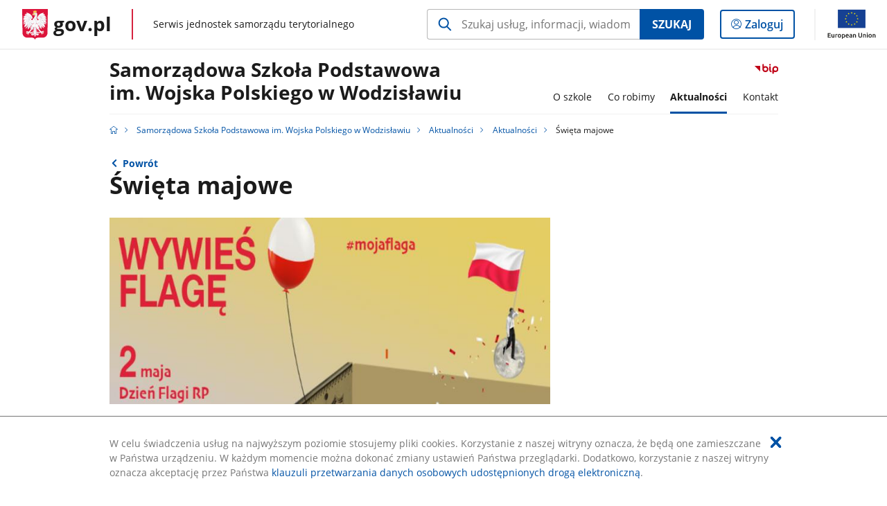

--- FILE ---
content_type: text/html;charset=UTF-8
request_url: https://samorzad.gov.pl/web/ssp-wodzislaw/swieta-majowe
body_size: 3872
content:
<!DOCTYPE html>
<html lang="pl-PL" class="no-js ">
<head>
<title>Święta majowe - Samorządowa Szkoła Podstawowa im. Wojska Polskiego w Wodzisławiu - Portal gov.pl</title>
<meta charset="utf-8"/>
<meta content="initial-scale=1.0, width=device-width" name="viewport">
<meta property="govpl:site_published" content="true"/>
<meta name="msvalidate.01" content="D55ECD200B1844DB56EFBA4DA551CF8D"/>
<meta property="og:site_name" content="Samorządowa Szkoła Podstawowa im. Wojska Polskiego w Wodzisławiu"/>
<meta property="og:url" content="https://www.gov.pl/web/ssp-wodzislaw/swieta-majowe"/>
<meta property="og:title"
content="Święta majowe - Samorządowa Szkoła Podstawowa im. Wojska Polskiego w Wodzisławiu - Portal gov.pl"/>
<meta property="og:type" content="website"/>
<meta property="og:image" content="https://samorzad.gov.pl/photo/format/151d9b81-2db5-4d7f-9257-744ada4c9977/resolution/1328x560"/>
<meta property="og:description" content=""/>
<meta name="twitter:description" content=""/>
<meta name="twitter:image" content="https://samorzad.gov.pl/photo/format/151d9b81-2db5-4d7f-9257-744ada4c9977/resolution/1328x560"/>
<meta name="twitter:card" content="summary_large_image">
<meta name="twitter:title"
content="Święta majowe - Samorządowa Szkoła Podstawowa im. Wojska Polskiego w Wodzisławiu - Portal gov.pl"/>
<meta property="govpl:site_hash" content="0854f8ce-3b97-8f2b-3d90-bdfda8cb9c35"/>
<meta property="govpl:site_path" content="/web/ssp-wodzislaw"/>
<meta property="govpl:active_menu_item" content=""/>
<meta property="govpl:search_scope" content="ssp-wodzislaw"/>
<link rel="icon" type="image/png" href="/img/icons/favicon-16x16.png"
sizes="16x16">
<link rel="icon" type="image/png" href="/img/icons/favicon-32x32.png"
sizes="32x32">
<link rel="icon" type="image/png" href="/img/icons/favicon-96x96.png"
sizes="96x96">
<link rel="stylesheet" type="text/css" href="/fonts/font-awesome.min.css">
<link rel="stylesheet" type="text/css" href="/css/vendors/jquery-ui-1.12.1-smoothness.min.css">
<link rel="stylesheet" type="text/css" href="/css/vendors/modaal.min.css">
<link rel="stylesheet" type="text/css" href="/css/vendors/vue-select.css">
<link rel="stylesheet" type="text/css" href="/css/govpl_template.css">
<link rel="stylesheet" type="text/css" href="/css/main-ac63e7c0b82.css">
<!--[if lt IE 9]>
<script src="/scripts/polyfills/html5shiv-3.7.3.min.js"></script>
<![endif]-->
<script src="/scripts/polyfills/modernizr-custom.js"></script>
<script src="/scripts/polyfills/polyfills.js"></script>
<script src="/scripts/vendors/jquery-3.3.1.min.js"></script>
<script src="/scripts/vendors/jquery-ui-1.12.1.min.js"></script>
<script src="/scripts/vendors/modaal.min.js"></script>
<script src="/scripts/vendors/b_util.js"></script>
<script src="/scripts/vendors/b_tab_orginal.js"></script>
<script src="/scripts/vendors/validate.min.js"></script>
<script src="/scripts/gov_context.js?locale=pl_PL"></script>
<script src="/scripts/accordion.js"></script>
<script src="/scripts/govpl.js"></script>
<script src="/scripts/bundle-929de7423f0.js"></script>
<script src="/scripts/utils.js"></script>
</head>
<body id="body"
class="">
<nav class="quick-access-nav">
<ul>
<li><a href="#main-content">Przejdź do zawartości</a></li>
<li><a href="#footer-contact">Przejdź do sekcji Kontakt</a></li>
<li><a href="#footer-links">Przejdź do sekcji stopka gov.pl</a></li>
</ul>
</nav>
<div id="cookies-info">
<div class="main-container">W celu świadczenia usług na najwyższym poziomie stosujemy pliki cookies. Korzystanie z naszej witryny oznacza, że będą one zamieszczane w Państwa urządzeniu. W każdym momencie można dokonać zmiany ustawień Państwa przeglądarki. Dodatkowo, korzystanie z naszej witryny oznacza akceptację przez Państwa <a href="https://www.gov.pl/cyfryzacja/klauzula-przetwarzania-danych-osobowych-udostepnionych-droga-elektroniczna" aria-label="Wciśnij enter, aby przejść do klauzuli przetwarzania danych osobowych udostępnionych drogą elektroniczną.">klauzuli przetwarzania danych osobowych udostępnionych drogą elektroniczną</a>.
<button aria-label="Akceptuję politykę dotycząca wykorzystania plików cookies. Zamknij pop-up."></button>
</div>
</div>
<div id="govpl"></div>
<header class="page-header">
<div class="main-container">
<div>
<div class="header-links">
<div class="icons">
<ul>
<li class="bip">
<a href="/web/ssp-wodzislaw/mapa-strony?show-bip=true">
<span class="sr-only">Przejdź do serwisu Biuletyn Informacji Publicznej Samorządowa Szkoła Podstawowa<br> im. Wojska Polskiego w Wodzisławiu</span>
<img src="/img/bip_simple.svg" class="icon" alt="Logo Biuletynu Informacji Publicznej" height="25" aria-hidden="true"/>
<img src="/img/bip_simple.svg" class="icon-hover" alt="" height="25" aria-hidden="true"/>
</a>
</li>
</ul>
</div>
</div>
<h1 class="unit-h1">
<a href="/web/ssp-wodzislaw">Samorządowa Szkoła Podstawowa<br> im. Wojska Polskiego w Wodzisławiu</a>
</h1>
<nav id="unit-menu">
<a href="#unit-menu-list" id="unit-menu-toggle" aria-haspopup="true" aria-expanded="false">MENU<i></i></a>
<ul id="unit-menu-list">
<li id="unit-submenu-0" class="has-child">
<a href="/web/ssp-wodzislaw/o-szkole" aria-haspopup="true" aria-expanded="false"
>
<span class="menu-open">O szkole</span>
<span class="menu-back">Wstecz</span>
</a>
<ul>
<li>
<a href="/web/ssp-wodzislaw/organizacja-szkoly"
>Organizacja szkoły</a>
</li>
<li>
<a href="/web/ssp-wodzislaw/polityka-ochrony-danych-osobowych"
>Polityka ochrony danych osobowych</a>
</li>
<li>
<a href="/web/ssp-wodzislaw/dokumenty-szkolne"
>Dokumenty szkolne</a>
</li>
<li>
<a href="/web/ssp-wodzislaw/informacje-o-szkole"
>Informacje o szkole</a>
</li>
<li>
<a href="/web/ssp-wodzislaw/wykaz-podrecznikow"
>Wykaz podręczników</a>
</li>
<li>
<a href="/web/ssp-wodzislaw/plan-lekcji"
>Plan lekcji</a>
</li>
<li>
<a href="/web/ssp-wodzislaw/biblioteka"
>Biblioteka</a>
</li>
<li>
<a href="/web/ssp-wodzislaw/dla-rodzicow"
>Dla rodziców</a>
</li>
<li>
<a href="/web/ssp-wodzislaw/psychologpedagog-szkolny2"
>Psycholog/Pedagog szkolny</a>
</li>
</ul>
</li>
<li id="unit-submenu-1" class="has-child">
<a href="/web/ssp-wodzislaw/co-robimy" aria-haspopup="true" aria-expanded="false"
>
<span class="menu-open">Co robimy</span>
<span class="menu-back">Wstecz</span>
</a>
<ul>
<li>
<a href="/web/ssp-wodzislaw/sprawy-biezace"
>Sprawy bieżące</a>
</li>
</ul>
</li>
<li id="unit-submenu-2" class="has-child">
<a href="/web/ssp-wodzislaw/aktualnosci" aria-haspopup="true" aria-expanded="false"
class="active">
<span class="menu-open">Aktualności</span>
<span class="menu-back">Wstecz</span>
</a>
<ul>
<li>
<a href="/web/ssp-wodzislaw/aktualnosci-lista"
class="active">Aktualności</a>
</li>
<li>
<a href="/web/ssp-wodzislaw/sport-szkolny"
>Sport szkolny</a>
</li>
<li>
<a href="/web/ssp-wodzislaw/ogloszenia-i-komunikaty-dyrektora-szkoly"
>Ogłoszenia i komunikaty dyrektora szkoły</a>
</li>
<li>
<a href="/web/ssp-wodzislaw/ogloszenia"
>Ogłoszenia</a>
</li>
</ul>
</li>
<li id="unit-submenu-3" class="has-child">
<a href="/web/ssp-wodzislaw/kontakt" aria-haspopup="true" aria-expanded="false"
>
<span class="menu-open">Kontakt</span>
<span class="menu-back">Wstecz</span>
</a>
<ul>
<li>
<a href="/web/ssp-wodzislaw/dane-kontaktowe"
>Dane kontaktowe</a>
</li>
<li>
<a href="/web/ssp-wodzislaw/strona-archiwalna"
>Strona archiwalna</a>
</li>
<li>
<a href="/web/ssp-wodzislaw/biuletyn-informacji-publicznej"
>Biuletyn Informacji Publicznej</a>
</li>
<li>
<a href="/web/ssp-wodzislaw/dziennik-elektroniczny"
>Dziennik elektroniczny</a>
</li>
<li>
<a href="/web/ssp-wodzislaw/office-365"
>OFFICE 365</a>
</li>
</ul>
</li>
<li id="menu-close"><button>Zamknij menu</button></li>
</ul>
</nav>
</div>
</div>
</header>
<main>
<nav class="breadcrumbs main-container" aria-label="Ścieżka okruszków"><ul>
<li><a class="home" href="https://samorzad.gov.pl/" aria-label="Strona główna gov.pl"></a></li>
<li>
<a href="/web/ssp-wodzislaw">Samorządowa Szkoła Podstawowa im. Wojska Polskiego w Wodzisławiu</a>
</li>
<li>
<a href="/web/ssp-wodzislaw/aktualnosci">Aktualności</a>
</li>
<li>
<a href="/web/ssp-wodzislaw/aktualnosci-lista">Aktualności</a>
</li>
<li>
Święta majowe
</li>
</ul></nav>
<div class="main-container return-button">
<a href="/web/ssp-wodzislaw/aktualnosci-lista" aria-label="Powrót do strony nadrzędnej - Aktualności">Powrót</a>
</div>
<div class="article-area main-container ">
<article class="article-area__article " id="main-content">
<h2>Święta majowe</h2>
<div class="main-photo"><picture>
<source
media="(min-width: 0rem) and (max-width: 43.6875rem)"
sizes="calc(100vw - 2.2em)"
srcset="/photo/format/151d9b81-2db5-4d7f-9257-744ada4c9977/resolution/700x295 700w,
/photo/format/151d9b81-2db5-4d7f-9257-744ada4c9977/resolution/1044x440 1044w,
/photo/format/151d9b81-2db5-4d7f-9257-744ada4c9977/resolution/1328x560 1328w" />
<source
media="(min-width: 43.75rem) and (max-width: 79.9375rem)"
srcset="/photo/format/151d9b81-2db5-4d7f-9257-744ada4c9977/resolution/1408x594" />
<source
media="(min-width: 80rem)"
sizes="(min-width: 93.75rem) 48.1875rem, (min-width:80rem) 51vw"
srcset="/photo/format/151d9b81-2db5-4d7f-9257-744ada4c9977/resolution/729x308 729w,
/photo/format/151d9b81-2db5-4d7f-9257-744ada4c9977/resolution/1460x616 1460w" />
<img alt="Dzień Flagi" src="/photo/format/151d9b81-2db5-4d7f-9257-744ada4c9977/resolution/1920x810" />
</picture></div>
<div class="editor-content">
<div><p _msthash="736" _msttexthash="41235194">Początek maja to nie tylko długi weekendu, ale r&oacute;wnież trzy dni bardzo ważnych Świąt dla każdego Polaka. 1 maja przypada Święto Pracy. Drugiego maja, od 2004 roku obchodzimy Dzień Flagi Rzeczypospolitej Polskiej, 3 maja natomiast świętujemy uchwalenie Konstytucji 3 Maja.&nbsp;</p>
<p _msthash="737" _msttexthash="2414906">Łącze:&nbsp;<a href="https://niepodlegla.gov.pl/aktualnosci/dzien-flagi-rp-2024-wywies-swoja-bialo-czerwona/" target="_blank">Dzień Flagi RP 2024 - wywieś swoją biało-czerwoną!</a></p>
</div>
</div>
<h3>Wideo</h3>
<div class="youtube-w100">
<iframe src="https://www.youtube.com/embed/ewy2VXHa9qI" frameborder="0" class="youtube-w100__iframe" width="560" height="315"></iframe>
</div>
</article>
</div>
<pre id="pageMetadata" class="hide">{"register":{"columns":[]}}</pre>
</main>
<footer class="footer">
<div class="main-container">
<div class="ministry-section" id="footer-contact">
<h2><span class="sr-only">stopka</span> Samorządowa Szkoła Podstawowa im. Wojska Polskiego w Wodzisławiu</h2>
<div class="contact">
<div class="address-column">
<h3>ADRES</h3>
<address>
<p>Szkolna 4</p>
<p>28-330 Wodzisław</p>
<p>NIP 6562094127</p>
<p>Regon 000273293</p>
</address>
<a href="https://www.google.com/maps/place/Szkolna+4,+28-330+Wodzis%C5%82aw,+Polska/@50.518151,20.189114,20z/data=!4m6!3m5!1s0x4717a1599bea1ec9:0xeccc686332be884f!8m2!3d50.518033!4d20.1891947!16s%2Fg%2F11c5ftc4p4?hl=pl-PL&amp;entry=ttu" class="map-link" target="_blank">
Pokaż na mapie
<span class="sr-only">Link otworzy się w nowym oknie</span>
</a>
</div>
<div class="help_line-social_media-column">
<div class="help-line">
<h3>KONTAKT</h3>
<p>
Skontaktuj się z nami<br>
<a href="tel:48413806039"
aria-label="Infolinia. Numer telefonu: 48413806039">
48413806039
</a>
</p>
<p class="open-hours">Czynna w dni robocze<br>w godzinach 8:00-12:00</p>
</div>
<div class="social-media">
<h3>MEDIA SPOŁECZNOŚCIOWE:</h3>
<ul>
<li>
<a class="facebook" target="_blank"
title="Otworzy się w nowej karcie" href="https://www.facebook.com/sspwodzislaw">
<span class="sr-only" lang="en">facebook</span>
</a>
</li>
</ul>
</div>
</div>
</div>
<div class="shortcuts ">
<h3 class="js-toggle-shortcuts" tabindex="0" aria-exapanded="false">Na skróty</h3>
<ul>
<li><a href="https://samorzad.gov.pl/ssp-wodzislaw/deklaracja-dostepnosci">Deklaracja dostępności</a></li>
<li><a href="https://samorzad.gov.pl/ssp-wodzislaw/ochrona-danych-osobowych">Ochrona danych osobowych</a></li>
</ul>
</div>
<div style="clear:both"></div>
</div>
<div id="govpl-footer"></div>
</div>
</footer>
<script src="/scripts/govpl_template.js?locale=pl_PL"></script>
<script src="/scripts/body_end.js"></script>
<script src="/scripts/register_metadata.js"></script>
<noscript>
<iframe src="https://www.googletagmanager.com/ns.html?id=GTM-P67N5GM"
height="0" width="0" style="display:none;visibility:hidden"></iframe>
</noscript>
</body>
</html>

--- FILE ---
content_type: image/svg+xml
request_url: https://www.gov.pl/img/icons/eu/eu-center-en.svg
body_size: 2537
content:
<svg id="Warstwa_1" data-name="Warstwa 1" xmlns="http://www.w3.org/2000/svg" viewBox="0 0 169.54 103.75"><defs><style>.cls-1{fill:#fff;}.cls-2{fill:#164193;}.cls-3{fill:#ffec00;}.cls-4{fill:#1d1d1b;}</style></defs><rect class="cls-1" width="169.54" height="103.75"/><rect class="cls-2" x="37.89" y="2.1" width="93.76" height="62.52"/><polygon class="cls-3" points="82.77 15.73 84.75 14.28 86.73 15.73 85.97 13.39 87.99 11.95 85.51 11.95 84.75 9.58 84 11.95 81.51 11.95 83.52 13.39 82.77 15.73"/><polygon class="cls-3" points="72.53 18.47 74.52 17.03 76.49 18.47 75.74 16.14 77.75 14.7 75.27 14.7 74.51 12.33 73.75 14.7 71.28 14.7 73.29 16.14 72.53 18.47"/><polygon class="cls-3" points="67.02 19.84 66.26 22.21 63.78 22.21 65.79 23.65 65.04 25.99 67.02 24.55 69 25.99 68.25 23.65 70.26 22.21 67.78 22.21 67.02 19.84"/><polygon class="cls-3" points="64.28 34.76 66.25 36.21 65.5 33.88 67.51 32.43 65.03 32.43 64.28 30.06 63.51 32.44 61.03 32.43 63.04 33.88 62.29 36.21 64.28 34.76"/><polygon class="cls-3" points="67.78 42.69 67.02 40.33 66.26 42.69 63.78 42.69 65.79 44.14 65.04 46.47 67.02 45.02 69 46.47 68.25 44.14 70.26 42.69 67.78 42.69"/><polygon class="cls-3" points="75.28 50.2 74.53 47.84 73.76 50.2 71.29 50.2 73.3 51.64 72.55 53.98 74.53 52.53 76.51 53.98 75.75 51.64 77.77 50.2 75.28 50.2"/><polygon class="cls-3" points="85.51 52.92 84.75 50.55 84 52.92 81.51 52.92 83.53 54.36 82.77 56.7 84.75 55.25 86.74 56.7 85.97 54.36 87.99 52.92 85.51 52.92"/><polygon class="cls-3" points="95.74 50.2 94.97 47.84 94.21 50.2 91.75 50.2 93.75 51.64 93 53.98 94.97 52.53 96.96 53.98 96.2 51.64 98.22 50.2 95.74 50.2"/><polygon class="cls-3" points="103.25 42.69 102.48 40.33 101.73 42.69 99.25 42.69 101.26 44.14 100.5 46.47 102.48 45.02 104.47 46.47 103.71 44.14 105.72 42.69 103.25 42.69"/><polygon class="cls-3" points="108.44 32.41 105.96 32.41 105.21 30.04 104.44 32.41 101.97 32.41 103.98 33.85 103.22 36.18 105.21 34.74 107.19 36.18 106.43 33.85 108.44 32.41"/><polygon class="cls-3" points="100.5 25.95 102.48 24.51 104.47 25.95 103.71 23.62 105.72 22.18 103.25 22.18 102.48 19.8 101.73 22.18 99.26 22.18 101.26 23.62 100.5 25.95"/><polygon class="cls-3" points="95 12.33 94.26 14.7 91.77 14.7 93.78 16.14 93.03 18.48 95.02 17.03 96.99 18.48 96.24 16.14 98.24 14.7 95.77 14.7 95 12.33"/><path class="cls-4" d="M3.7,97.51V81.87h10v2.42H6.55v3.85H13v2.37H6.55v4.58h7.73v2.42Z"/><path class="cls-4" d="M26,96.9c-.53.13-1.21.27-2.06.41a15.79,15.79,0,0,1-2.77.22,6.12,6.12,0,0,1-2.38-.41A3.7,3.7,0,0,1,17.21,96a4.38,4.38,0,0,1-.83-1.72,9.43,9.43,0,0,1-.25-2.2V85.46h2.73v6.18a5,5,0,0,0,.56,2.71,2.16,2.16,0,0,0,1.93.81c.33,0,.68,0,1,0a5.08,5.08,0,0,0,.83-.11V85.46H26Z"/><path class="cls-4" d="M36,88.17a7.35,7.35,0,0,0-.94-.24,7.09,7.09,0,0,0-1.38-.12,5.36,5.36,0,0,0-1,.09,7,7,0,0,0-.71.15v9.46H29.29V86.27a15.06,15.06,0,0,1,2-.55,12.54,12.54,0,0,1,2.63-.26l.63,0,.72.09.7.14.54.14Z"/><path class="cls-4" d="M48.91,91.3a7.66,7.66,0,0,1-.4,2.55,5.68,5.68,0,0,1-1.15,2,5.12,5.12,0,0,1-1.8,1.27,5.8,5.8,0,0,1-2.31.45,5.72,5.72,0,0,1-2.3-.45,5,5,0,0,1-1.78-1.27,5.54,5.54,0,0,1-1.16-2,7.41,7.41,0,0,1-.42-2.55A7.32,7.32,0,0,1,38,88.76a5.46,5.46,0,0,1,1.17-2A5.12,5.12,0,0,1,41,85.56a5.83,5.83,0,0,1,2.28-.44,5.91,5.91,0,0,1,2.29.44,5,5,0,0,1,1.79,1.25,5.76,5.76,0,0,1,1.17,2A7.56,7.56,0,0,1,48.91,91.3Zm-2.79,0a4.61,4.61,0,0,0-.76-2.78,2.68,2.68,0,0,0-4.22,0,4.61,4.61,0,0,0-.75,2.78,4.72,4.72,0,0,0,.75,2.82,2.66,2.66,0,0,0,4.22,0A4.72,4.72,0,0,0,46.12,91.3Z"/><path class="cls-4" d="M62.22,91.62a8.12,8.12,0,0,1-.35,2.48,5.66,5.66,0,0,1-1,1.94,4.46,4.46,0,0,1-1.64,1.26,5.8,5.8,0,0,1-3.75.25,5.1,5.1,0,0,1-1.15-.45v4.58H51.6V86.09c.55-.15,1.24-.29,2-.43a16.23,16.23,0,0,1,2.57-.2,6.85,6.85,0,0,1,2.51.43,5.12,5.12,0,0,1,1.88,1.23,5.39,5.39,0,0,1,1.2,1.94A7.6,7.6,0,0,1,62.22,91.62Zm-2.79,0a4.39,4.39,0,0,0-.83-2.84,3.2,3.2,0,0,0-2.65-1l-.8,0a3.82,3.82,0,0,0-.82.15v6.74a3.91,3.91,0,0,0,1,.46,3.53,3.53,0,0,0,1.27.22,2.45,2.45,0,0,0,2.18-1A4.76,4.76,0,0,0,59.43,91.66Z"/><path class="cls-4" d="M64.25,91.39a7.36,7.36,0,0,1,.47-2.73,5.63,5.63,0,0,1,1.22-2,5.12,5.12,0,0,1,1.76-1.17,5.36,5.36,0,0,1,2-.4,4.9,4.9,0,0,1,3.81,1.51,6.57,6.57,0,0,1,1.36,4.52c0,.15,0,.32,0,.5s0,.36,0,.51H67.07a3.11,3.11,0,0,0,1,2.2,3.79,3.79,0,0,0,2.58.78A8.57,8.57,0,0,0,72.48,95a8,8,0,0,0,1.29-.38l.36,2.23a5.87,5.87,0,0,1-.62.24c-.26.08-.56.15-.9.22a10.86,10.86,0,0,1-1.09.17,9.44,9.44,0,0,1-1.2.07,7.43,7.43,0,0,1-2.71-.46,5.12,5.12,0,0,1-1.89-1.29,5.26,5.26,0,0,1-1.11-1.94A7.92,7.92,0,0,1,64.25,91.39Zm7.92-1.22A3.47,3.47,0,0,0,72,89.1a2.54,2.54,0,0,0-.46-.88,2.1,2.1,0,0,0-.74-.58,2.32,2.32,0,0,0-1-.22,2.45,2.45,0,0,0-1.11.24,2.57,2.57,0,0,0-.8.62,2.75,2.75,0,0,0-.51.88,4.5,4.5,0,0,0-.24,1Z"/><path class="cls-4" d="M81.58,85.19a6.6,6.6,0,0,1,2.28.34,3.59,3.59,0,0,1,1.47.94A3.47,3.47,0,0,1,86.12,88a7.19,7.19,0,0,1,.24,1.91V97c-.42.09-1.06.2-1.91.33a20.5,20.5,0,0,1-2.87.19,8.9,8.9,0,0,1-1.94-.2,4.12,4.12,0,0,1-1.5-.66,3,3,0,0,1-1-1.17,4,4,0,0,1-.35-1.78A3.5,3.5,0,0,1,77.21,92a3.43,3.43,0,0,1,1.07-1.14,4.88,4.88,0,0,1,1.57-.63A8.76,8.76,0,0,1,81.71,90c.3,0,.62,0,1,0a9.29,9.29,0,0,1,1.06.2v-.45a3.84,3.84,0,0,0-.11-.91,2,2,0,0,0-.4-.75,1.75,1.75,0,0,0-.74-.51,3.25,3.25,0,0,0-1.16-.18,10.44,10.44,0,0,0-1.74.13,7.8,7.8,0,0,0-1.29.32L78,85.73a10.59,10.59,0,0,1,1.51-.36A11.88,11.88,0,0,1,81.58,85.19Zm.22,10.17a10.27,10.27,0,0,0,1.92-.13v-3a5.63,5.63,0,0,0-.65-.13,6.21,6.21,0,0,0-1.86,0,2.75,2.75,0,0,0-.84.25,1.55,1.55,0,0,0-.6.5A1.74,1.74,0,0,0,80.16,95,3.09,3.09,0,0,0,81.8,95.36Z"/><path class="cls-4" d="M89.56,86.09a19.41,19.41,0,0,1,2.06-.43,18.29,18.29,0,0,1,2.79-.2,6.52,6.52,0,0,1,2.42.39A3.88,3.88,0,0,1,98.37,87a4.13,4.13,0,0,1,.82,1.71,10.11,10.11,0,0,1,.23,2.2v6.64H96.69V91.3a9.2,9.2,0,0,0-.12-1.61,2.74,2.74,0,0,0-.41-1.08A1.57,1.57,0,0,0,95.4,88a3.23,3.23,0,0,0-1.19-.19,10,10,0,0,0-1.08.06l-.84.12v9.52H89.56Z"/><path class="cls-4" d="M113.9,97.53a7.57,7.57,0,0,1-2.75-.46,5.09,5.09,0,0,1-3-3.26,8.19,8.19,0,0,1-.36-2.49V81.56h2.86v9.49a6,6,0,0,0,.24,1.82,3.17,3.17,0,0,0,.68,1.23,2.73,2.73,0,0,0,1,.7,3.73,3.73,0,0,0,1.34.22,3.86,3.86,0,0,0,1.35-.22,2.7,2.7,0,0,0,1-.7,3.31,3.31,0,0,0,.68-1.23,6.4,6.4,0,0,0,.23-1.82V81.56h2.87v9.76a8.18,8.18,0,0,1-.37,2.49,5.54,5.54,0,0,1-1.13,2,5.22,5.22,0,0,1-1.93,1.3A7.74,7.74,0,0,1,113.9,97.53Z"/><path class="cls-4" d="M123.47,86.09a19.7,19.7,0,0,1,2-.43,18.42,18.42,0,0,1,2.8-.2,6.47,6.47,0,0,1,2.41.39A3.84,3.84,0,0,1,132.28,87a4.24,4.24,0,0,1,.81,1.71,9.51,9.51,0,0,1,.24,2.2v6.64H130.6V91.3a8.24,8.24,0,0,0-.13-1.61,2.74,2.74,0,0,0-.4-1.08,1.55,1.55,0,0,0-.77-.61,3.17,3.17,0,0,0-1.18-.19,10.38,10.38,0,0,0-1.09.06l-.83.12v9.52h-2.73Z"/><path class="cls-4" d="M139.58,82.26a1.55,1.55,0,0,1-.5,1.21,1.68,1.68,0,0,1-1.17.45,1.72,1.72,0,0,1-1.2-.45,1.55,1.55,0,0,1-.49-1.21,1.62,1.62,0,0,1,.49-1.25,1.72,1.72,0,0,1,1.2-.45,1.68,1.68,0,0,1,1.17.45A1.63,1.63,0,0,1,139.58,82.26Zm-.3,15.25h-2.73V85.71h2.73Z"/><path class="cls-4" d="M153.29,91.3a7.66,7.66,0,0,1-.4,2.55,5.68,5.68,0,0,1-1.15,2,5.12,5.12,0,0,1-1.8,1.27,5.8,5.8,0,0,1-2.31.45,5.72,5.72,0,0,1-2.3-.45,5,5,0,0,1-1.78-1.27,5.54,5.54,0,0,1-1.16-2A7.41,7.41,0,0,1,142,91.3a7.32,7.32,0,0,1,.42-2.54,5.46,5.46,0,0,1,1.17-2,5.12,5.12,0,0,1,1.79-1.25,5.83,5.83,0,0,1,2.28-.44,5.91,5.91,0,0,1,2.29.44,5,5,0,0,1,1.79,1.25,5.59,5.59,0,0,1,1.16,2A7.32,7.32,0,0,1,153.29,91.3Zm-2.8,0a4.61,4.61,0,0,0-.75-2.78,2.68,2.68,0,0,0-4.22,0,4.61,4.61,0,0,0-.75,2.78,4.72,4.72,0,0,0,.75,2.82,2.66,2.66,0,0,0,4.22,0A4.72,4.72,0,0,0,150.49,91.3Z"/><path class="cls-4" d="M156,86.09a19.15,19.15,0,0,1,2.05-.43,18.33,18.33,0,0,1,2.8-.2,6.5,6.5,0,0,1,2.41.39A3.91,3.91,0,0,1,164.79,87a4.24,4.24,0,0,1,.81,1.71,9.51,9.51,0,0,1,.24,2.2v6.64h-2.73V91.3a9.1,9.1,0,0,0-.13-1.61,2.9,2.9,0,0,0-.4-1.08,1.6,1.6,0,0,0-.77-.61,3.23,3.23,0,0,0-1.19-.19,10.34,10.34,0,0,0-1.08.06l-.83.12v9.52H156Z"/></svg>

--- FILE ---
content_type: application/javascript
request_url: https://samorzad.gov.pl/scripts/vendors/jquery-3.3.1.min.js
body_size: 36138
content:
"use strict";

function _typeof(obj) { if (typeof Symbol === "function" && typeof Symbol.iterator === "symbol") { _typeof = function _typeof(obj) { return typeof obj; }; } else { _typeof = function _typeof(obj) { return obj && typeof Symbol === "function" && obj.constructor === Symbol && obj !== Symbol.prototype ? "symbol" : typeof obj; }; } return _typeof(obj); }

/*! jQuery v3.3.1 | (c) JS Foundation and other contributors | jquery.org/license */
!function (e, t) {
  "use strict";

  "object" == (typeof module === "undefined" ? "undefined" : _typeof(module)) && "object" == _typeof(module.exports) ? module.exports = e.document ? t(e, !0) : function (e) {
    if (!e.document) throw new Error("jQuery requires a window with a document");
    return t(e);
  } : t(e);
}("undefined" != typeof window ? window : void 0, function (e, t) {
  "use strict";

  var n = [],
      r = e.document,
      i = Object.getPrototypeOf,
      o = n.slice,
      a = n.concat,
      s = n.push,
      u = n.indexOf,
      l = {},
      c = l.toString,
      f = l.hasOwnProperty,
      p = f.toString,
      d = p.call(Object),
      h = {},
      g = function e(t) {
    return "function" == typeof t && "number" != typeof t.nodeType;
  },
      y = function e(t) {
    return null != t && t === t.window;
  },
      v = {
    type: !0,
    src: !0,
    noModule: !0
  };

  function m(e, t, n) {
    var i,
        o = (t = t || r).createElement("script");
    if (o.text = e, n) for (i in v) {
      n[i] && (o[i] = n[i]);
    }
    t.head.appendChild(o).parentNode.removeChild(o);
  }

  function x(e) {
    return null == e ? e + "" : "object" == _typeof(e) || "function" == typeof e ? l[c.call(e)] || "object" : _typeof(e);
  }

  var b = "3.3.1",
      w = function w(e, t) {
    return new w.fn.init(e, t);
  },
      T = /^[\s\uFEFF\xA0]+|[\s\uFEFF\xA0]+$/g;

  w.fn = w.prototype = {
    jquery: "3.3.1",
    constructor: w,
    length: 0,
    toArray: function toArray() {
      return o.call(this);
    },
    get: function get(e) {
      return null == e ? o.call(this) : e < 0 ? this[e + this.length] : this[e];
    },
    pushStack: function pushStack(e) {
      var t = w.merge(this.constructor(), e);
      return t.prevObject = this, t;
    },
    each: function each(e) {
      return w.each(this, e);
    },
    map: function map(e) {
      return this.pushStack(w.map(this, function (t, n) {
        return e.call(t, n, t);
      }));
    },
    slice: function slice() {
      return this.pushStack(o.apply(this, arguments));
    },
    first: function first() {
      return this.eq(0);
    },
    last: function last() {
      return this.eq(-1);
    },
    eq: function eq(e) {
      var t = this.length,
          n = +e + (e < 0 ? t : 0);
      return this.pushStack(n >= 0 && n < t ? [this[n]] : []);
    },
    end: function end() {
      return this.prevObject || this.constructor();
    },
    push: s,
    sort: n.sort,
    splice: n.splice
  }, w.extend = w.fn.extend = function () {
    var e,
        t,
        n,
        r,
        i,
        o,
        a = arguments[0] || {},
        s = 1,
        u = arguments.length,
        l = !1;

    for ("boolean" == typeof a && (l = a, a = arguments[s] || {}, s++), "object" == _typeof(a) || g(a) || (a = {}), s === u && (a = this, s--); s < u; s++) {
      if (null != (e = arguments[s])) for (t in e) {
        n = a[t], a !== (r = e[t]) && (l && r && (w.isPlainObject(r) || (i = Array.isArray(r))) ? (i ? (i = !1, o = n && Array.isArray(n) ? n : []) : o = n && w.isPlainObject(n) ? n : {}, a[t] = w.extend(l, o, r)) : void 0 !== r && (a[t] = r));
      }
    }

    return a;
  }, w.extend({
    expando: "jQuery" + ("3.3.1" + Math.random()).replace(/\D/g, ""),
    isReady: !0,
    error: function error(e) {
      throw new Error(e);
    },
    noop: function noop() {},
    isPlainObject: function isPlainObject(e) {
      var t, n;
      return !(!e || "[object Object]" !== c.call(e)) && (!(t = i(e)) || "function" == typeof (n = f.call(t, "constructor") && t.constructor) && p.call(n) === d);
    },
    isEmptyObject: function isEmptyObject(e) {
      var t;

      for (t in e) {
        return !1;
      }

      return !0;
    },
    globalEval: function globalEval(e) {
      m(e);
    },
    each: function each(e, t) {
      var n,
          r = 0;

      if (C(e)) {
        for (n = e.length; r < n; r++) {
          if (!1 === t.call(e[r], r, e[r])) break;
        }
      } else for (r in e) {
        if (!1 === t.call(e[r], r, e[r])) break;
      }

      return e;
    },
    trim: function trim(e) {
      return null == e ? "" : (e + "").replace(T, "");
    },
    makeArray: function makeArray(e, t) {
      var n = t || [];
      return null != e && (C(Object(e)) ? w.merge(n, "string" == typeof e ? [e] : e) : s.call(n, e)), n;
    },
    inArray: function inArray(e, t, n) {
      return null == t ? -1 : u.call(t, e, n);
    },
    merge: function merge(e, t) {
      for (var n = +t.length, r = 0, i = e.length; r < n; r++) {
        e[i++] = t[r];
      }

      return e.length = i, e;
    },
    grep: function grep(e, t, n) {
      for (var r, i = [], o = 0, a = e.length, s = !n; o < a; o++) {
        (r = !t(e[o], o)) !== s && i.push(e[o]);
      }

      return i;
    },
    map: function map(e, t, n) {
      var r,
          i,
          o = 0,
          s = [];
      if (C(e)) for (r = e.length; o < r; o++) {
        null != (i = t(e[o], o, n)) && s.push(i);
      } else for (o in e) {
        null != (i = t(e[o], o, n)) && s.push(i);
      }
      return a.apply([], s);
    },
    guid: 1,
    support: h
  }), "function" == typeof Symbol && (w.fn[Symbol.iterator] = n[Symbol.iterator]), w.each("Boolean Number String Function Array Date RegExp Object Error Symbol".split(" "), function (e, t) {
    l["[object " + t + "]"] = t.toLowerCase();
  });

  function C(e) {
    var t = !!e && "length" in e && e.length,
        n = x(e);
    return !g(e) && !y(e) && ("array" === n || 0 === t || "number" == typeof t && t > 0 && t - 1 in e);
  }

  var E = function (e) {
    var t,
        n,
        r,
        i,
        o,
        a,
        s,
        u,
        l,
        c,
        f,
        p,
        d,
        h,
        g,
        y,
        v,
        m,
        x,
        b = "sizzle" + 1 * new Date(),
        w = e.document,
        T = 0,
        C = 0,
        E = ae(),
        k = ae(),
        S = ae(),
        D = function D(e, t) {
      return e === t && (f = !0), 0;
    },
        N = {}.hasOwnProperty,
        A = [],
        j = A.pop,
        q = A.push,
        L = A.push,
        H = A.slice,
        O = function O(e, t) {
      for (var n = 0, r = e.length; n < r; n++) {
        if (e[n] === t) return n;
      }

      return -1;
    },
        P = "checked|selected|async|autofocus|autoplay|controls|defer|disabled|hidden|ismap|loop|multiple|open|readonly|required|scoped",
        M = "[\\x20\\t\\r\\n\\f]",
        R = "(?:\\\\.|[\\w-]|[^\0-\\xa0])+",
        I = "\\[" + M + "*(" + R + ")(?:" + M + "*([*^$|!~]?=)" + M + "*(?:'((?:\\\\.|[^\\\\'])*)'|\"((?:\\\\.|[^\\\\\"])*)\"|(" + R + "))|)" + M + "*\\]",
        W = ":(" + R + ")(?:\\((('((?:\\\\.|[^\\\\'])*)'|\"((?:\\\\.|[^\\\\\"])*)\")|((?:\\\\.|[^\\\\()[\\]]|" + I + ")*)|.*)\\)|)",
        $ = new RegExp(M + "+", "g"),
        B = new RegExp("^" + M + "+|((?:^|[^\\\\])(?:\\\\.)*)" + M + "+$", "g"),
        F = new RegExp("^" + M + "*," + M + "*"),
        _ = new RegExp("^" + M + "*([>+~]|" + M + ")" + M + "*"),
        z = new RegExp("=" + M + "*([^\\]'\"]*?)" + M + "*\\]", "g"),
        X = new RegExp(W),
        U = new RegExp("^" + R + "$"),
        V = {
      ID: new RegExp("^#(" + R + ")"),
      CLASS: new RegExp("^\\.(" + R + ")"),
      TAG: new RegExp("^(" + R + "|[*])"),
      ATTR: new RegExp("^" + I),
      PSEUDO: new RegExp("^" + W),
      CHILD: new RegExp("^:(only|first|last|nth|nth-last)-(child|of-type)(?:\\(" + M + "*(even|odd|(([+-]|)(\\d*)n|)" + M + "*(?:([+-]|)" + M + "*(\\d+)|))" + M + "*\\)|)", "i"),
      bool: new RegExp("^(?:" + P + ")$", "i"),
      needsContext: new RegExp("^" + M + "*[>+~]|:(even|odd|eq|gt|lt|nth|first|last)(?:\\(" + M + "*((?:-\\d)?\\d*)" + M + "*\\)|)(?=[^-]|$)", "i")
    },
        G = /^(?:input|select|textarea|button)$/i,
        Y = /^h\d$/i,
        Q = /^[^{]+\{\s*\[native \w/,
        J = /^(?:#([\w-]+)|(\w+)|\.([\w-]+))$/,
        K = /[+~]/,
        Z = new RegExp("\\\\([\\da-f]{1,6}" + M + "?|(" + M + ")|.)", "ig"),
        ee = function ee(e, t, n) {
      var r = "0x" + t - 65536;
      return r !== r || n ? t : r < 0 ? String.fromCharCode(r + 65536) : String.fromCharCode(r >> 10 | 55296, 1023 & r | 56320);
    },
        te = /([\0-\x1f\x7f]|^-?\d)|^-$|[^\0-\x1f\x7f-\uFFFF\w-]/g,
        ne = function ne(e, t) {
      return t ? "\0" === e ? "\uFFFD" : e.slice(0, -1) + "\\" + e.charCodeAt(e.length - 1).toString(16) + " " : "\\" + e;
    },
        re = function re() {
      p();
    },
        ie = me(function (e) {
      return !0 === e.disabled && ("form" in e || "label" in e);
    }, {
      dir: "parentNode",
      next: "legend"
    });

    try {
      L.apply(A = H.call(w.childNodes), w.childNodes), A[w.childNodes.length].nodeType;
    } catch (e) {
      L = {
        apply: A.length ? function (e, t) {
          q.apply(e, H.call(t));
        } : function (e, t) {
          var n = e.length,
              r = 0;

          while (e[n++] = t[r++]) {
            ;
          }

          e.length = n - 1;
        }
      };
    }

    function oe(e, t, r, i) {
      var o,
          s,
          l,
          c,
          f,
          h,
          v,
          m = t && t.ownerDocument,
          T = t ? t.nodeType : 9;
      if (r = r || [], "string" != typeof e || !e || 1 !== T && 9 !== T && 11 !== T) return r;

      if (!i && ((t ? t.ownerDocument || t : w) !== d && p(t), t = t || d, g)) {
        if (11 !== T && (f = J.exec(e))) if (o = f[1]) {
          if (9 === T) {
            if (!(l = t.getElementById(o))) return r;
            if (l.id === o) return r.push(l), r;
          } else if (m && (l = m.getElementById(o)) && x(t, l) && l.id === o) return r.push(l), r;
        } else {
          if (f[2]) return L.apply(r, t.getElementsByTagName(e)), r;
          if ((o = f[3]) && n.getElementsByClassName && t.getElementsByClassName) return L.apply(r, t.getElementsByClassName(o)), r;
        }

        if (n.qsa && !S[e + " "] && (!y || !y.test(e))) {
          if (1 !== T) m = t, v = e;else if ("object" !== t.nodeName.toLowerCase()) {
            (c = t.getAttribute("id")) ? c = c.replace(te, ne) : t.setAttribute("id", c = b), s = (h = a(e)).length;

            while (s--) {
              h[s] = "#" + c + " " + ve(h[s]);
            }

            v = h.join(","), m = K.test(e) && ge(t.parentNode) || t;
          }
          if (v) try {
            return L.apply(r, m.querySelectorAll(v)), r;
          } catch (e) {} finally {
            c === b && t.removeAttribute("id");
          }
        }
      }

      return u(e.replace(B, "$1"), t, r, i);
    }

    function ae() {
      var e = [];

      function t(n, i) {
        return e.push(n + " ") > r.cacheLength && delete t[e.shift()], t[n + " "] = i;
      }

      return t;
    }

    function se(e) {
      return e[b] = !0, e;
    }

    function ue(e) {
      var t = d.createElement("fieldset");

      try {
        return !!e(t);
      } catch (e) {
        return !1;
      } finally {
        t.parentNode && t.parentNode.removeChild(t), t = null;
      }
    }

    function le(e, t) {
      var n = e.split("|"),
          i = n.length;

      while (i--) {
        r.attrHandle[n[i]] = t;
      }
    }

    function ce(e, t) {
      var n = t && e,
          r = n && 1 === e.nodeType && 1 === t.nodeType && e.sourceIndex - t.sourceIndex;
      if (r) return r;
      if (n) while (n = n.nextSibling) {
        if (n === t) return -1;
      }
      return e ? 1 : -1;
    }

    function fe(e) {
      return function (t) {
        return "input" === t.nodeName.toLowerCase() && t.type === e;
      };
    }

    function pe(e) {
      return function (t) {
        var n = t.nodeName.toLowerCase();
        return ("input" === n || "button" === n) && t.type === e;
      };
    }

    function de(e) {
      return function (t) {
        return "form" in t ? t.parentNode && !1 === t.disabled ? "label" in t ? "label" in t.parentNode ? t.parentNode.disabled === e : t.disabled === e : t.isDisabled === e || t.isDisabled !== !e && ie(t) === e : t.disabled === e : "label" in t && t.disabled === e;
      };
    }

    function he(e) {
      return se(function (t) {
        return t = +t, se(function (n, r) {
          var i,
              o = e([], n.length, t),
              a = o.length;

          while (a--) {
            n[i = o[a]] && (n[i] = !(r[i] = n[i]));
          }
        });
      });
    }

    function ge(e) {
      return e && "undefined" != typeof e.getElementsByTagName && e;
    }

    n = oe.support = {}, o = oe.isXML = function (e) {
      var t = e && (e.ownerDocument || e).documentElement;
      return !!t && "HTML" !== t.nodeName;
    }, p = oe.setDocument = function (e) {
      var t,
          i,
          a = e ? e.ownerDocument || e : w;
      return a !== d && 9 === a.nodeType && a.documentElement ? (d = a, h = d.documentElement, g = !o(d), w !== d && (i = d.defaultView) && i.top !== i && (i.addEventListener ? i.addEventListener("unload", re, !1) : i.attachEvent && i.attachEvent("onunload", re)), n.attributes = ue(function (e) {
        return e.className = "i", !e.getAttribute("className");
      }), n.getElementsByTagName = ue(function (e) {
        return e.appendChild(d.createComment("")), !e.getElementsByTagName("*").length;
      }), n.getElementsByClassName = Q.test(d.getElementsByClassName), n.getById = ue(function (e) {
        return h.appendChild(e).id = b, !d.getElementsByName || !d.getElementsByName(b).length;
      }), n.getById ? (r.filter.ID = function (e) {
        var t = e.replace(Z, ee);
        return function (e) {
          return e.getAttribute("id") === t;
        };
      }, r.find.ID = function (e, t) {
        if ("undefined" != typeof t.getElementById && g) {
          var n = t.getElementById(e);
          return n ? [n] : [];
        }
      }) : (r.filter.ID = function (e) {
        var t = e.replace(Z, ee);
        return function (e) {
          var n = "undefined" != typeof e.getAttributeNode && e.getAttributeNode("id");
          return n && n.value === t;
        };
      }, r.find.ID = function (e, t) {
        if ("undefined" != typeof t.getElementById && g) {
          var n,
              r,
              i,
              o = t.getElementById(e);

          if (o) {
            if ((n = o.getAttributeNode("id")) && n.value === e) return [o];
            i = t.getElementsByName(e), r = 0;

            while (o = i[r++]) {
              if ((n = o.getAttributeNode("id")) && n.value === e) return [o];
            }
          }

          return [];
        }
      }), r.find.TAG = n.getElementsByTagName ? function (e, t) {
        return "undefined" != typeof t.getElementsByTagName ? t.getElementsByTagName(e) : n.qsa ? t.querySelectorAll(e) : void 0;
      } : function (e, t) {
        var n,
            r = [],
            i = 0,
            o = t.getElementsByTagName(e);

        if ("*" === e) {
          while (n = o[i++]) {
            1 === n.nodeType && r.push(n);
          }

          return r;
        }

        return o;
      }, r.find.CLASS = n.getElementsByClassName && function (e, t) {
        if ("undefined" != typeof t.getElementsByClassName && g) return t.getElementsByClassName(e);
      }, v = [], y = [], (n.qsa = Q.test(d.querySelectorAll)) && (ue(function (e) {
        h.appendChild(e).innerHTML = "<a id='" + b + "'></a><select id='" + b + "-\r\\' msallowcapture=''><option selected=''></option></select>", e.querySelectorAll("[msallowcapture^='']").length && y.push("[*^$]=" + M + "*(?:''|\"\")"), e.querySelectorAll("[selected]").length || y.push("\\[" + M + "*(?:value|" + P + ")"), e.querySelectorAll("[id~=" + b + "-]").length || y.push("~="), e.querySelectorAll(":checked").length || y.push(":checked"), e.querySelectorAll("a#" + b + "+*").length || y.push(".#.+[+~]");
      }), ue(function (e) {
        e.innerHTML = "<a href='' disabled='disabled'></a><select disabled='disabled'><option/></select>";
        var t = d.createElement("input");
        t.setAttribute("type", "hidden"), e.appendChild(t).setAttribute("name", "D"), e.querySelectorAll("[name=d]").length && y.push("name" + M + "*[*^$|!~]?="), 2 !== e.querySelectorAll(":enabled").length && y.push(":enabled", ":disabled"), h.appendChild(e).disabled = !0, 2 !== e.querySelectorAll(":disabled").length && y.push(":enabled", ":disabled"), e.querySelectorAll("*,:x"), y.push(",.*:");
      })), (n.matchesSelector = Q.test(m = h.matches || h.webkitMatchesSelector || h.mozMatchesSelector || h.oMatchesSelector || h.msMatchesSelector)) && ue(function (e) {
        n.disconnectedMatch = m.call(e, "*"), m.call(e, "[s!='']:x"), v.push("!=", W);
      }), y = y.length && new RegExp(y.join("|")), v = v.length && new RegExp(v.join("|")), t = Q.test(h.compareDocumentPosition), x = t || Q.test(h.contains) ? function (e, t) {
        var n = 9 === e.nodeType ? e.documentElement : e,
            r = t && t.parentNode;
        return e === r || !(!r || 1 !== r.nodeType || !(n.contains ? n.contains(r) : e.compareDocumentPosition && 16 & e.compareDocumentPosition(r)));
      } : function (e, t) {
        if (t) while (t = t.parentNode) {
          if (t === e) return !0;
        }
        return !1;
      }, D = t ? function (e, t) {
        if (e === t) return f = !0, 0;
        var r = !e.compareDocumentPosition - !t.compareDocumentPosition;
        return r || (1 & (r = (e.ownerDocument || e) === (t.ownerDocument || t) ? e.compareDocumentPosition(t) : 1) || !n.sortDetached && t.compareDocumentPosition(e) === r ? e === d || e.ownerDocument === w && x(w, e) ? -1 : t === d || t.ownerDocument === w && x(w, t) ? 1 : c ? O(c, e) - O(c, t) : 0 : 4 & r ? -1 : 1);
      } : function (e, t) {
        if (e === t) return f = !0, 0;
        var n,
            r = 0,
            i = e.parentNode,
            o = t.parentNode,
            a = [e],
            s = [t];
        if (!i || !o) return e === d ? -1 : t === d ? 1 : i ? -1 : o ? 1 : c ? O(c, e) - O(c, t) : 0;
        if (i === o) return ce(e, t);
        n = e;

        while (n = n.parentNode) {
          a.unshift(n);
        }

        n = t;

        while (n = n.parentNode) {
          s.unshift(n);
        }

        while (a[r] === s[r]) {
          r++;
        }

        return r ? ce(a[r], s[r]) : a[r] === w ? -1 : s[r] === w ? 1 : 0;
      }, d) : d;
    }, oe.matches = function (e, t) {
      return oe(e, null, null, t);
    }, oe.matchesSelector = function (e, t) {
      if ((e.ownerDocument || e) !== d && p(e), t = t.replace(z, "='$1']"), n.matchesSelector && g && !S[t + " "] && (!v || !v.test(t)) && (!y || !y.test(t))) try {
        var r = m.call(e, t);
        if (r || n.disconnectedMatch || e.document && 11 !== e.document.nodeType) return r;
      } catch (e) {}
      return oe(t, d, null, [e]).length > 0;
    }, oe.contains = function (e, t) {
      return (e.ownerDocument || e) !== d && p(e), x(e, t);
    }, oe.attr = function (e, t) {
      (e.ownerDocument || e) !== d && p(e);
      var i = r.attrHandle[t.toLowerCase()],
          o = i && N.call(r.attrHandle, t.toLowerCase()) ? i(e, t, !g) : void 0;
      return void 0 !== o ? o : n.attributes || !g ? e.getAttribute(t) : (o = e.getAttributeNode(t)) && o.specified ? o.value : null;
    }, oe.escape = function (e) {
      return (e + "").replace(te, ne);
    }, oe.error = function (e) {
      throw new Error("Syntax error, unrecognized expression: " + e);
    }, oe.uniqueSort = function (e) {
      var t,
          r = [],
          i = 0,
          o = 0;

      if (f = !n.detectDuplicates, c = !n.sortStable && e.slice(0), e.sort(D), f) {
        while (t = e[o++]) {
          t === e[o] && (i = r.push(o));
        }

        while (i--) {
          e.splice(r[i], 1);
        }
      }

      return c = null, e;
    }, i = oe.getText = function (e) {
      var t,
          n = "",
          r = 0,
          o = e.nodeType;

      if (o) {
        if (1 === o || 9 === o || 11 === o) {
          if ("string" == typeof e.textContent) return e.textContent;

          for (e = e.firstChild; e; e = e.nextSibling) {
            n += i(e);
          }
        } else if (3 === o || 4 === o) return e.nodeValue;
      } else while (t = e[r++]) {
        n += i(t);
      }

      return n;
    }, (r = oe.selectors = {
      cacheLength: 50,
      createPseudo: se,
      match: V,
      attrHandle: {},
      find: {},
      relative: {
        ">": {
          dir: "parentNode",
          first: !0
        },
        " ": {
          dir: "parentNode"
        },
        "+": {
          dir: "previousSibling",
          first: !0
        },
        "~": {
          dir: "previousSibling"
        }
      },
      preFilter: {
        ATTR: function ATTR(e) {
          return e[1] = e[1].replace(Z, ee), e[3] = (e[3] || e[4] || e[5] || "").replace(Z, ee), "~=" === e[2] && (e[3] = " " + e[3] + " "), e.slice(0, 4);
        },
        CHILD: function CHILD(e) {
          return e[1] = e[1].toLowerCase(), "nth" === e[1].slice(0, 3) ? (e[3] || oe.error(e[0]), e[4] = +(e[4] ? e[5] + (e[6] || 1) : 2 * ("even" === e[3] || "odd" === e[3])), e[5] = +(e[7] + e[8] || "odd" === e[3])) : e[3] && oe.error(e[0]), e;
        },
        PSEUDO: function PSEUDO(e) {
          var t,
              n = !e[6] && e[2];
          return V.CHILD.test(e[0]) ? null : (e[3] ? e[2] = e[4] || e[5] || "" : n && X.test(n) && (t = a(n, !0)) && (t = n.indexOf(")", n.length - t) - n.length) && (e[0] = e[0].slice(0, t), e[2] = n.slice(0, t)), e.slice(0, 3));
        }
      },
      filter: {
        TAG: function TAG(e) {
          var t = e.replace(Z, ee).toLowerCase();
          return "*" === e ? function () {
            return !0;
          } : function (e) {
            return e.nodeName && e.nodeName.toLowerCase() === t;
          };
        },
        CLASS: function CLASS(e) {
          var t = E[e + " "];
          return t || (t = new RegExp("(^|" + M + ")" + e + "(" + M + "|$)")) && E(e, function (e) {
            return t.test("string" == typeof e.className && e.className || "undefined" != typeof e.getAttribute && e.getAttribute("class") || "");
          });
        },
        ATTR: function ATTR(e, t, n) {
          return function (r) {
            var i = oe.attr(r, e);
            return null == i ? "!=" === t : !t || (i += "", "=" === t ? i === n : "!=" === t ? i !== n : "^=" === t ? n && 0 === i.indexOf(n) : "*=" === t ? n && i.indexOf(n) > -1 : "$=" === t ? n && i.slice(-n.length) === n : "~=" === t ? (" " + i.replace($, " ") + " ").indexOf(n) > -1 : "|=" === t && (i === n || i.slice(0, n.length + 1) === n + "-"));
          };
        },
        CHILD: function CHILD(e, t, n, r, i) {
          var o = "nth" !== e.slice(0, 3),
              a = "last" !== e.slice(-4),
              s = "of-type" === t;
          return 1 === r && 0 === i ? function (e) {
            return !!e.parentNode;
          } : function (t, n, u) {
            var l,
                c,
                f,
                p,
                d,
                h,
                g = o !== a ? "nextSibling" : "previousSibling",
                y = t.parentNode,
                v = s && t.nodeName.toLowerCase(),
                m = !u && !s,
                x = !1;

            if (y) {
              if (o) {
                while (g) {
                  p = t;

                  while (p = p[g]) {
                    if (s ? p.nodeName.toLowerCase() === v : 1 === p.nodeType) return !1;
                  }

                  h = g = "only" === e && !h && "nextSibling";
                }

                return !0;
              }

              if (h = [a ? y.firstChild : y.lastChild], a && m) {
                x = (d = (l = (c = (f = (p = y)[b] || (p[b] = {}))[p.uniqueID] || (f[p.uniqueID] = {}))[e] || [])[0] === T && l[1]) && l[2], p = d && y.childNodes[d];

                while (p = ++d && p && p[g] || (x = d = 0) || h.pop()) {
                  if (1 === p.nodeType && ++x && p === t) {
                    c[e] = [T, d, x];
                    break;
                  }
                }
              } else if (m && (x = d = (l = (c = (f = (p = t)[b] || (p[b] = {}))[p.uniqueID] || (f[p.uniqueID] = {}))[e] || [])[0] === T && l[1]), !1 === x) while (p = ++d && p && p[g] || (x = d = 0) || h.pop()) {
                if ((s ? p.nodeName.toLowerCase() === v : 1 === p.nodeType) && ++x && (m && ((c = (f = p[b] || (p[b] = {}))[p.uniqueID] || (f[p.uniqueID] = {}))[e] = [T, x]), p === t)) break;
              }

              return (x -= i) === r || x % r == 0 && x / r >= 0;
            }
          };
        },
        PSEUDO: function PSEUDO(e, t) {
          var n,
              i = r.pseudos[e] || r.setFilters[e.toLowerCase()] || oe.error("unsupported pseudo: " + e);
          return i[b] ? i(t) : i.length > 1 ? (n = [e, e, "", t], r.setFilters.hasOwnProperty(e.toLowerCase()) ? se(function (e, n) {
            var r,
                o = i(e, t),
                a = o.length;

            while (a--) {
              e[r = O(e, o[a])] = !(n[r] = o[a]);
            }
          }) : function (e) {
            return i(e, 0, n);
          }) : i;
        }
      },
      pseudos: {
        not: se(function (e) {
          var t = [],
              n = [],
              r = s(e.replace(B, "$1"));
          return r[b] ? se(function (e, t, n, i) {
            var o,
                a = r(e, null, i, []),
                s = e.length;

            while (s--) {
              (o = a[s]) && (e[s] = !(t[s] = o));
            }
          }) : function (e, i, o) {
            return t[0] = e, r(t, null, o, n), t[0] = null, !n.pop();
          };
        }),
        has: se(function (e) {
          return function (t) {
            return oe(e, t).length > 0;
          };
        }),
        contains: se(function (e) {
          return e = e.replace(Z, ee), function (t) {
            return (t.textContent || t.innerText || i(t)).indexOf(e) > -1;
          };
        }),
        lang: se(function (e) {
          return U.test(e || "") || oe.error("unsupported lang: " + e), e = e.replace(Z, ee).toLowerCase(), function (t) {
            var n;

            do {
              if (n = g ? t.lang : t.getAttribute("xml:lang") || t.getAttribute("lang")) return (n = n.toLowerCase()) === e || 0 === n.indexOf(e + "-");
            } while ((t = t.parentNode) && 1 === t.nodeType);

            return !1;
          };
        }),
        target: function target(t) {
          var n = e.location && e.location.hash;
          return n && n.slice(1) === t.id;
        },
        root: function root(e) {
          return e === h;
        },
        focus: function focus(e) {
          return e === d.activeElement && (!d.hasFocus || d.hasFocus()) && !!(e.type || e.href || ~e.tabIndex);
        },
        enabled: de(!1),
        disabled: de(!0),
        checked: function checked(e) {
          var t = e.nodeName.toLowerCase();
          return "input" === t && !!e.checked || "option" === t && !!e.selected;
        },
        selected: function selected(e) {
          return e.parentNode && e.parentNode.selectedIndex, !0 === e.selected;
        },
        empty: function empty(e) {
          for (e = e.firstChild; e; e = e.nextSibling) {
            if (e.nodeType < 6) return !1;
          }

          return !0;
        },
        parent: function parent(e) {
          return !r.pseudos.empty(e);
        },
        header: function header(e) {
          return Y.test(e.nodeName);
        },
        input: function input(e) {
          return G.test(e.nodeName);
        },
        button: function button(e) {
          var t = e.nodeName.toLowerCase();
          return "input" === t && "button" === e.type || "button" === t;
        },
        text: function text(e) {
          var t;
          return "input" === e.nodeName.toLowerCase() && "text" === e.type && (null == (t = e.getAttribute("type")) || "text" === t.toLowerCase());
        },
        first: he(function () {
          return [0];
        }),
        last: he(function (e, t) {
          return [t - 1];
        }),
        eq: he(function (e, t, n) {
          return [n < 0 ? n + t : n];
        }),
        even: he(function (e, t) {
          for (var n = 0; n < t; n += 2) {
            e.push(n);
          }

          return e;
        }),
        odd: he(function (e, t) {
          for (var n = 1; n < t; n += 2) {
            e.push(n);
          }

          return e;
        }),
        lt: he(function (e, t, n) {
          for (var r = n < 0 ? n + t : n; --r >= 0;) {
            e.push(r);
          }

          return e;
        }),
        gt: he(function (e, t, n) {
          for (var r = n < 0 ? n + t : n; ++r < t;) {
            e.push(r);
          }

          return e;
        })
      }
    }).pseudos.nth = r.pseudos.eq;

    for (t in {
      radio: !0,
      checkbox: !0,
      file: !0,
      password: !0,
      image: !0
    }) {
      r.pseudos[t] = fe(t);
    }

    for (t in {
      submit: !0,
      reset: !0
    }) {
      r.pseudos[t] = pe(t);
    }

    function ye() {}

    ye.prototype = r.filters = r.pseudos, r.setFilters = new ye(), a = oe.tokenize = function (e, t) {
      var n,
          i,
          o,
          a,
          s,
          u,
          l,
          c = k[e + " "];
      if (c) return t ? 0 : c.slice(0);
      s = e, u = [], l = r.preFilter;

      while (s) {
        n && !(i = F.exec(s)) || (i && (s = s.slice(i[0].length) || s), u.push(o = [])), n = !1, (i = _.exec(s)) && (n = i.shift(), o.push({
          value: n,
          type: i[0].replace(B, " ")
        }), s = s.slice(n.length));

        for (a in r.filter) {
          !(i = V[a].exec(s)) || l[a] && !(i = l[a](i)) || (n = i.shift(), o.push({
            value: n,
            type: a,
            matches: i
          }), s = s.slice(n.length));
        }

        if (!n) break;
      }

      return t ? s.length : s ? oe.error(e) : k(e, u).slice(0);
    };

    function ve(e) {
      for (var t = 0, n = e.length, r = ""; t < n; t++) {
        r += e[t].value;
      }

      return r;
    }

    function me(e, t, n) {
      var r = t.dir,
          i = t.next,
          o = i || r,
          a = n && "parentNode" === o,
          s = C++;
      return t.first ? function (t, n, i) {
        while (t = t[r]) {
          if (1 === t.nodeType || a) return e(t, n, i);
        }

        return !1;
      } : function (t, n, u) {
        var l,
            c,
            f,
            p = [T, s];

        if (u) {
          while (t = t[r]) {
            if ((1 === t.nodeType || a) && e(t, n, u)) return !0;
          }
        } else while (t = t[r]) {
          if (1 === t.nodeType || a) if (f = t[b] || (t[b] = {}), c = f[t.uniqueID] || (f[t.uniqueID] = {}), i && i === t.nodeName.toLowerCase()) t = t[r] || t;else {
            if ((l = c[o]) && l[0] === T && l[1] === s) return p[2] = l[2];
            if (c[o] = p, p[2] = e(t, n, u)) return !0;
          }
        }

        return !1;
      };
    }

    function xe(e) {
      return e.length > 1 ? function (t, n, r) {
        var i = e.length;

        while (i--) {
          if (!e[i](t, n, r)) return !1;
        }

        return !0;
      } : e[0];
    }

    function be(e, t, n) {
      for (var r = 0, i = t.length; r < i; r++) {
        oe(e, t[r], n);
      }

      return n;
    }

    function we(e, t, n, r, i) {
      for (var o, a = [], s = 0, u = e.length, l = null != t; s < u; s++) {
        (o = e[s]) && (n && !n(o, r, i) || (a.push(o), l && t.push(s)));
      }

      return a;
    }

    function Te(e, t, n, r, i, o) {
      return r && !r[b] && (r = Te(r)), i && !i[b] && (i = Te(i, o)), se(function (o, a, s, u) {
        var l,
            c,
            f,
            p = [],
            d = [],
            h = a.length,
            g = o || be(t || "*", s.nodeType ? [s] : s, []),
            y = !e || !o && t ? g : we(g, p, e, s, u),
            v = n ? i || (o ? e : h || r) ? [] : a : y;

        if (n && n(y, v, s, u), r) {
          l = we(v, d), r(l, [], s, u), c = l.length;

          while (c--) {
            (f = l[c]) && (v[d[c]] = !(y[d[c]] = f));
          }
        }

        if (o) {
          if (i || e) {
            if (i) {
              l = [], c = v.length;

              while (c--) {
                (f = v[c]) && l.push(y[c] = f);
              }

              i(null, v = [], l, u);
            }

            c = v.length;

            while (c--) {
              (f = v[c]) && (l = i ? O(o, f) : p[c]) > -1 && (o[l] = !(a[l] = f));
            }
          }
        } else v = we(v === a ? v.splice(h, v.length) : v), i ? i(null, a, v, u) : L.apply(a, v);
      });
    }

    function Ce(e) {
      for (var t, n, i, o = e.length, a = r.relative[e[0].type], s = a || r.relative[" "], u = a ? 1 : 0, c = me(function (e) {
        return e === t;
      }, s, !0), f = me(function (e) {
        return O(t, e) > -1;
      }, s, !0), p = [function (e, n, r) {
        var i = !a && (r || n !== l) || ((t = n).nodeType ? c(e, n, r) : f(e, n, r));
        return t = null, i;
      }]; u < o; u++) {
        if (n = r.relative[e[u].type]) p = [me(xe(p), n)];else {
          if ((n = r.filter[e[u].type].apply(null, e[u].matches))[b]) {
            for (i = ++u; i < o; i++) {
              if (r.relative[e[i].type]) break;
            }

            return Te(u > 1 && xe(p), u > 1 && ve(e.slice(0, u - 1).concat({
              value: " " === e[u - 2].type ? "*" : ""
            })).replace(B, "$1"), n, u < i && Ce(e.slice(u, i)), i < o && Ce(e = e.slice(i)), i < o && ve(e));
          }

          p.push(n);
        }
      }

      return xe(p);
    }

    function Ee(e, t) {
      var n = t.length > 0,
          i = e.length > 0,
          o = function o(_o, a, s, u, c) {
        var f,
            h,
            y,
            v = 0,
            m = "0",
            x = _o && [],
            b = [],
            w = l,
            C = _o || i && r.find.TAG("*", c),
            E = T += null == w ? 1 : Math.random() || .1,
            k = C.length;

        for (c && (l = a === d || a || c); m !== k && null != (f = C[m]); m++) {
          if (i && f) {
            h = 0, a || f.ownerDocument === d || (p(f), s = !g);

            while (y = e[h++]) {
              if (y(f, a || d, s)) {
                u.push(f);
                break;
              }
            }

            c && (T = E);
          }

          n && ((f = !y && f) && v--, _o && x.push(f));
        }

        if (v += m, n && m !== v) {
          h = 0;

          while (y = t[h++]) {
            y(x, b, a, s);
          }

          if (_o) {
            if (v > 0) while (m--) {
              x[m] || b[m] || (b[m] = j.call(u));
            }
            b = we(b);
          }

          L.apply(u, b), c && !_o && b.length > 0 && v + t.length > 1 && oe.uniqueSort(u);
        }

        return c && (T = E, l = w), x;
      };

      return n ? se(o) : o;
    }

    return s = oe.compile = function (e, t) {
      var n,
          r = [],
          i = [],
          o = S[e + " "];

      if (!o) {
        t || (t = a(e)), n = t.length;

        while (n--) {
          (o = Ce(t[n]))[b] ? r.push(o) : i.push(o);
        }

        (o = S(e, Ee(i, r))).selector = e;
      }

      return o;
    }, u = oe.select = function (e, t, n, i) {
      var o,
          u,
          l,
          c,
          f,
          p = "function" == typeof e && e,
          d = !i && a(e = p.selector || e);

      if (n = n || [], 1 === d.length) {
        if ((u = d[0] = d[0].slice(0)).length > 2 && "ID" === (l = u[0]).type && 9 === t.nodeType && g && r.relative[u[1].type]) {
          if (!(t = (r.find.ID(l.matches[0].replace(Z, ee), t) || [])[0])) return n;
          p && (t = t.parentNode), e = e.slice(u.shift().value.length);
        }

        o = V.needsContext.test(e) ? 0 : u.length;

        while (o--) {
          if (l = u[o], r.relative[c = l.type]) break;

          if ((f = r.find[c]) && (i = f(l.matches[0].replace(Z, ee), K.test(u[0].type) && ge(t.parentNode) || t))) {
            if (u.splice(o, 1), !(e = i.length && ve(u))) return L.apply(n, i), n;
            break;
          }
        }
      }

      return (p || s(e, d))(i, t, !g, n, !t || K.test(e) && ge(t.parentNode) || t), n;
    }, n.sortStable = b.split("").sort(D).join("") === b, n.detectDuplicates = !!f, p(), n.sortDetached = ue(function (e) {
      return 1 & e.compareDocumentPosition(d.createElement("fieldset"));
    }), ue(function (e) {
      return e.innerHTML = "<a href='#'></a>", "#" === e.firstChild.getAttribute("href");
    }) || le("type|href|height|width", function (e, t, n) {
      if (!n) return e.getAttribute(t, "type" === t.toLowerCase() ? 1 : 2);
    }), n.attributes && ue(function (e) {
      return e.innerHTML = "<input/>", e.firstChild.setAttribute("value", ""), "" === e.firstChild.getAttribute("value");
    }) || le("value", function (e, t, n) {
      if (!n && "input" === e.nodeName.toLowerCase()) return e.defaultValue;
    }), ue(function (e) {
      return null == e.getAttribute("disabled");
    }) || le(P, function (e, t, n) {
      var r;
      if (!n) return !0 === e[t] ? t.toLowerCase() : (r = e.getAttributeNode(t)) && r.specified ? r.value : null;
    }), oe;
  }(e);

  w.find = E, w.expr = E.selectors, w.expr[":"] = w.expr.pseudos, w.uniqueSort = w.unique = E.uniqueSort, w.text = E.getText, w.isXMLDoc = E.isXML, w.contains = E.contains, w.escapeSelector = E.escape;

  var k = function k(e, t, n) {
    var r = [],
        i = void 0 !== n;

    while ((e = e[t]) && 9 !== e.nodeType) {
      if (1 === e.nodeType) {
        if (i && w(e).is(n)) break;
        r.push(e);
      }
    }

    return r;
  },
      S = function S(e, t) {
    for (var n = []; e; e = e.nextSibling) {
      1 === e.nodeType && e !== t && n.push(e);
    }

    return n;
  },
      D = w.expr.match.needsContext;

  function N(e, t) {
    return e.nodeName && e.nodeName.toLowerCase() === t.toLowerCase();
  }

  var A = /^<([a-z][^\/\0>:\x20\t\r\n\f]*)[\x20\t\r\n\f]*\/?>(?:<\/\1>|)$/i;

  function j(e, t, n) {
    return g(t) ? w.grep(e, function (e, r) {
      return !!t.call(e, r, e) !== n;
    }) : t.nodeType ? w.grep(e, function (e) {
      return e === t !== n;
    }) : "string" != typeof t ? w.grep(e, function (e) {
      return u.call(t, e) > -1 !== n;
    }) : w.filter(t, e, n);
  }

  w.filter = function (e, t, n) {
    var r = t[0];
    return n && (e = ":not(" + e + ")"), 1 === t.length && 1 === r.nodeType ? w.find.matchesSelector(r, e) ? [r] : [] : w.find.matches(e, w.grep(t, function (e) {
      return 1 === e.nodeType;
    }));
  }, w.fn.extend({
    find: function find(e) {
      var t,
          n,
          r = this.length,
          i = this;
      if ("string" != typeof e) return this.pushStack(w(e).filter(function () {
        for (t = 0; t < r; t++) {
          if (w.contains(i[t], this)) return !0;
        }
      }));

      for (n = this.pushStack([]), t = 0; t < r; t++) {
        w.find(e, i[t], n);
      }

      return r > 1 ? w.uniqueSort(n) : n;
    },
    filter: function filter(e) {
      return this.pushStack(j(this, e || [], !1));
    },
    not: function not(e) {
      return this.pushStack(j(this, e || [], !0));
    },
    is: function is(e) {
      return !!j(this, "string" == typeof e && D.test(e) ? w(e) : e || [], !1).length;
    }
  });
  var q,
      L = /^(?:\s*(<[\w\W]+>)[^>]*|#([\w-]+))$/;
  (w.fn.init = function (e, t, n) {
    var i, o;
    if (!e) return this;

    if (n = n || q, "string" == typeof e) {
      if (!(i = "<" === e[0] && ">" === e[e.length - 1] && e.length >= 3 ? [null, e, null] : L.exec(e)) || !i[1] && t) return !t || t.jquery ? (t || n).find(e) : this.constructor(t).find(e);

      if (i[1]) {
        if (t = t instanceof w ? t[0] : t, w.merge(this, w.parseHTML(i[1], t && t.nodeType ? t.ownerDocument || t : r, !0)), A.test(i[1]) && w.isPlainObject(t)) for (i in t) {
          g(this[i]) ? this[i](t[i]) : this.attr(i, t[i]);
        }
        return this;
      }

      return (o = r.getElementById(i[2])) && (this[0] = o, this.length = 1), this;
    }

    return e.nodeType ? (this[0] = e, this.length = 1, this) : g(e) ? void 0 !== n.ready ? n.ready(e) : e(w) : w.makeArray(e, this);
  }).prototype = w.fn, q = w(r);
  var H = /^(?:parents|prev(?:Until|All))/,
      O = {
    children: !0,
    contents: !0,
    next: !0,
    prev: !0
  };
  w.fn.extend({
    has: function has(e) {
      var t = w(e, this),
          n = t.length;
      return this.filter(function () {
        for (var e = 0; e < n; e++) {
          if (w.contains(this, t[e])) return !0;
        }
      });
    },
    closest: function closest(e, t) {
      var n,
          r = 0,
          i = this.length,
          o = [],
          a = "string" != typeof e && w(e);
      if (!D.test(e)) for (; r < i; r++) {
        for (n = this[r]; n && n !== t; n = n.parentNode) {
          if (n.nodeType < 11 && (a ? a.index(n) > -1 : 1 === n.nodeType && w.find.matchesSelector(n, e))) {
            o.push(n);
            break;
          }
        }
      }
      return this.pushStack(o.length > 1 ? w.uniqueSort(o) : o);
    },
    index: function index(e) {
      return e ? "string" == typeof e ? u.call(w(e), this[0]) : u.call(this, e.jquery ? e[0] : e) : this[0] && this[0].parentNode ? this.first().prevAll().length : -1;
    },
    add: function add(e, t) {
      return this.pushStack(w.uniqueSort(w.merge(this.get(), w(e, t))));
    },
    addBack: function addBack(e) {
      return this.add(null == e ? this.prevObject : this.prevObject.filter(e));
    }
  });

  function P(e, t) {
    while ((e = e[t]) && 1 !== e.nodeType) {
      ;
    }

    return e;
  }

  w.each({
    parent: function parent(e) {
      var t = e.parentNode;
      return t && 11 !== t.nodeType ? t : null;
    },
    parents: function parents(e) {
      return k(e, "parentNode");
    },
    parentsUntil: function parentsUntil(e, t, n) {
      return k(e, "parentNode", n);
    },
    next: function next(e) {
      return P(e, "nextSibling");
    },
    prev: function prev(e) {
      return P(e, "previousSibling");
    },
    nextAll: function nextAll(e) {
      return k(e, "nextSibling");
    },
    prevAll: function prevAll(e) {
      return k(e, "previousSibling");
    },
    nextUntil: function nextUntil(e, t, n) {
      return k(e, "nextSibling", n);
    },
    prevUntil: function prevUntil(e, t, n) {
      return k(e, "previousSibling", n);
    },
    siblings: function siblings(e) {
      return S((e.parentNode || {}).firstChild, e);
    },
    children: function children(e) {
      return S(e.firstChild);
    },
    contents: function contents(e) {
      return N(e, "iframe") ? e.contentDocument : (N(e, "template") && (e = e.content || e), w.merge([], e.childNodes));
    }
  }, function (e, t) {
    w.fn[e] = function (n, r) {
      var i = w.map(this, t, n);
      return "Until" !== e.slice(-5) && (r = n), r && "string" == typeof r && (i = w.filter(r, i)), this.length > 1 && (O[e] || w.uniqueSort(i), H.test(e) && i.reverse()), this.pushStack(i);
    };
  });
  var M = /[^\x20\t\r\n\f]+/g;

  function R(e) {
    var t = {};
    return w.each(e.match(M) || [], function (e, n) {
      t[n] = !0;
    }), t;
  }

  w.Callbacks = function (e) {
    e = "string" == typeof e ? R(e) : w.extend({}, e);

    var t,
        n,
        r,
        i,
        o = [],
        a = [],
        s = -1,
        u = function u() {
      for (i = i || e.once, r = t = !0; a.length; s = -1) {
        n = a.shift();

        while (++s < o.length) {
          !1 === o[s].apply(n[0], n[1]) && e.stopOnFalse && (s = o.length, n = !1);
        }
      }

      e.memory || (n = !1), t = !1, i && (o = n ? [] : "");
    },
        l = {
      add: function add() {
        return o && (n && !t && (s = o.length - 1, a.push(n)), function t(n) {
          w.each(n, function (n, r) {
            g(r) ? e.unique && l.has(r) || o.push(r) : r && r.length && "string" !== x(r) && t(r);
          });
        }(arguments), n && !t && u()), this;
      },
      remove: function remove() {
        return w.each(arguments, function (e, t) {
          var n;

          while ((n = w.inArray(t, o, n)) > -1) {
            o.splice(n, 1), n <= s && s--;
          }
        }), this;
      },
      has: function has(e) {
        return e ? w.inArray(e, o) > -1 : o.length > 0;
      },
      empty: function empty() {
        return o && (o = []), this;
      },
      disable: function disable() {
        return i = a = [], o = n = "", this;
      },
      disabled: function disabled() {
        return !o;
      },
      lock: function lock() {
        return i = a = [], n || t || (o = n = ""), this;
      },
      locked: function locked() {
        return !!i;
      },
      fireWith: function fireWith(e, n) {
        return i || (n = [e, (n = n || []).slice ? n.slice() : n], a.push(n), t || u()), this;
      },
      fire: function fire() {
        return l.fireWith(this, arguments), this;
      },
      fired: function fired() {
        return !!r;
      }
    };

    return l;
  };

  function I(e) {
    return e;
  }

  function W(e) {
    throw e;
  }

  function $(e, t, n, r) {
    var i;

    try {
      e && g(i = e.promise) ? i.call(e).done(t).fail(n) : e && g(i = e.then) ? i.call(e, t, n) : t.apply(void 0, [e].slice(r));
    } catch (e) {
      n.apply(void 0, [e]);
    }
  }

  w.extend({
    Deferred: function Deferred(t) {
      var n = [["notify", "progress", w.Callbacks("memory"), w.Callbacks("memory"), 2], ["resolve", "done", w.Callbacks("once memory"), w.Callbacks("once memory"), 0, "resolved"], ["reject", "fail", w.Callbacks("once memory"), w.Callbacks("once memory"), 1, "rejected"]],
          r = "pending",
          i = {
        state: function state() {
          return r;
        },
        always: function always() {
          return o.done(arguments).fail(arguments), this;
        },
        "catch": function _catch(e) {
          return i.then(null, e);
        },
        pipe: function pipe() {
          var e = arguments;
          return w.Deferred(function (t) {
            w.each(n, function (n, r) {
              var i = g(e[r[4]]) && e[r[4]];
              o[r[1]](function () {
                var e = i && i.apply(this, arguments);
                e && g(e.promise) ? e.promise().progress(t.notify).done(t.resolve).fail(t.reject) : t[r[0] + "With"](this, i ? [e] : arguments);
              });
            }), e = null;
          }).promise();
        },
        then: function then(t, r, i) {
          var o = 0;

          function a(t, n, r, i) {
            return function () {
              var s = this,
                  u = arguments,
                  l = function l() {
                var e, l;

                if (!(t < o)) {
                  if ((e = r.apply(s, u)) === n.promise()) throw new TypeError("Thenable self-resolution");
                  l = e && ("object" == _typeof(e) || "function" == typeof e) && e.then, g(l) ? i ? l.call(e, a(o, n, I, i), a(o, n, W, i)) : (o++, l.call(e, a(o, n, I, i), a(o, n, W, i), a(o, n, I, n.notifyWith))) : (r !== I && (s = void 0, u = [e]), (i || n.resolveWith)(s, u));
                }
              },
                  c = i ? l : function () {
                try {
                  l();
                } catch (e) {
                  w.Deferred.exceptionHook && w.Deferred.exceptionHook(e, c.stackTrace), t + 1 >= o && (r !== W && (s = void 0, u = [e]), n.rejectWith(s, u));
                }
              };

              t ? c() : (w.Deferred.getStackHook && (c.stackTrace = w.Deferred.getStackHook()), e.setTimeout(c));
            };
          }

          return w.Deferred(function (e) {
            n[0][3].add(a(0, e, g(i) ? i : I, e.notifyWith)), n[1][3].add(a(0, e, g(t) ? t : I)), n[2][3].add(a(0, e, g(r) ? r : W));
          }).promise();
        },
        promise: function promise(e) {
          return null != e ? w.extend(e, i) : i;
        }
      },
          o = {};
      return w.each(n, function (e, t) {
        var a = t[2],
            s = t[5];
        i[t[1]] = a.add, s && a.add(function () {
          r = s;
        }, n[3 - e][2].disable, n[3 - e][3].disable, n[0][2].lock, n[0][3].lock), a.add(t[3].fire), o[t[0]] = function () {
          return o[t[0] + "With"](this === o ? void 0 : this, arguments), this;
        }, o[t[0] + "With"] = a.fireWith;
      }), i.promise(o), t && t.call(o, o), o;
    },
    when: function when(e) {
      var t = arguments.length,
          n = t,
          r = Array(n),
          i = o.call(arguments),
          a = w.Deferred(),
          s = function s(e) {
        return function (n) {
          r[e] = this, i[e] = arguments.length > 1 ? o.call(arguments) : n, --t || a.resolveWith(r, i);
        };
      };

      if (t <= 1 && ($(e, a.done(s(n)).resolve, a.reject, !t), "pending" === a.state() || g(i[n] && i[n].then))) return a.then();

      while (n--) {
        $(i[n], s(n), a.reject);
      }

      return a.promise();
    }
  });
  var B = /^(Eval|Internal|Range|Reference|Syntax|Type|URI)Error$/;
  w.Deferred.exceptionHook = function (t, n) {
    e.console && e.console.warn && t && B.test(t.name) && e.console.warn("jQuery.Deferred exception: " + t.message, t.stack, n);
  }, w.readyException = function (t) {
    e.setTimeout(function () {
      throw t;
    });
  };
  var F = w.Deferred();
  w.fn.ready = function (e) {
    return F.then(e)["catch"](function (e) {
      w.readyException(e);
    }), this;
  }, w.extend({
    isReady: !1,
    readyWait: 1,
    ready: function ready(e) {
      (!0 === e ? --w.readyWait : w.isReady) || (w.isReady = !0, !0 !== e && --w.readyWait > 0 || F.resolveWith(r, [w]));
    }
  }), w.ready.then = F.then;

  function _() {
    r.removeEventListener("DOMContentLoaded", _), e.removeEventListener("load", _), w.ready();
  }

  "complete" === r.readyState || "loading" !== r.readyState && !r.documentElement.doScroll ? e.setTimeout(w.ready) : (r.addEventListener("DOMContentLoaded", _), e.addEventListener("load", _));

  var z = function z(e, t, n, r, i, o, a) {
    var s = 0,
        u = e.length,
        l = null == n;

    if ("object" === x(n)) {
      i = !0;

      for (s in n) {
        z(e, t, s, n[s], !0, o, a);
      }
    } else if (void 0 !== r && (i = !0, g(r) || (a = !0), l && (a ? (t.call(e, r), t = null) : (l = t, t = function t(e, _t2, n) {
      return l.call(w(e), n);
    })), t)) for (; s < u; s++) {
      t(e[s], n, a ? r : r.call(e[s], s, t(e[s], n)));
    }

    return i ? e : l ? t.call(e) : u ? t(e[0], n) : o;
  },
      X = /^-ms-/,
      U = /-([a-z])/g;

  function V(e, t) {
    return t.toUpperCase();
  }

  function G(e) {
    return e.replace(X, "ms-").replace(U, V);
  }

  var Y = function Y(e) {
    return 1 === e.nodeType || 9 === e.nodeType || !+e.nodeType;
  };

  function Q() {
    this.expando = w.expando + Q.uid++;
  }

  Q.uid = 1, Q.prototype = {
    cache: function cache(e) {
      var t = e[this.expando];
      return t || (t = {}, Y(e) && (e.nodeType ? e[this.expando] = t : Object.defineProperty(e, this.expando, {
        value: t,
        configurable: !0
      }))), t;
    },
    set: function set(e, t, n) {
      var r,
          i = this.cache(e);
      if ("string" == typeof t) i[G(t)] = n;else for (r in t) {
        i[G(r)] = t[r];
      }
      return i;
    },
    get: function get(e, t) {
      return void 0 === t ? this.cache(e) : e[this.expando] && e[this.expando][G(t)];
    },
    access: function access(e, t, n) {
      return void 0 === t || t && "string" == typeof t && void 0 === n ? this.get(e, t) : (this.set(e, t, n), void 0 !== n ? n : t);
    },
    remove: function remove(e, t) {
      var n,
          r = e[this.expando];

      if (void 0 !== r) {
        if (void 0 !== t) {
          n = (t = Array.isArray(t) ? t.map(G) : (t = G(t)) in r ? [t] : t.match(M) || []).length;

          while (n--) {
            delete r[t[n]];
          }
        }

        (void 0 === t || w.isEmptyObject(r)) && (e.nodeType ? e[this.expando] = void 0 : delete e[this.expando]);
      }
    },
    hasData: function hasData(e) {
      var t = e[this.expando];
      return void 0 !== t && !w.isEmptyObject(t);
    }
  };
  var J = new Q(),
      K = new Q(),
      Z = /^(?:\{[\w\W]*\}|\[[\w\W]*\])$/,
      ee = /[A-Z]/g;

  function te(e) {
    return "true" === e || "false" !== e && ("null" === e ? null : e === +e + "" ? +e : Z.test(e) ? JSON.parse(e) : e);
  }

  function ne(e, t, n) {
    var r;
    if (void 0 === n && 1 === e.nodeType) if (r = "data-" + t.replace(ee, "-$&").toLowerCase(), "string" == typeof (n = e.getAttribute(r))) {
      try {
        n = te(n);
      } catch (e) {}

      K.set(e, t, n);
    } else n = void 0;
    return n;
  }

  w.extend({
    hasData: function hasData(e) {
      return K.hasData(e) || J.hasData(e);
    },
    data: function data(e, t, n) {
      return K.access(e, t, n);
    },
    removeData: function removeData(e, t) {
      K.remove(e, t);
    },
    _data: function _data(e, t, n) {
      return J.access(e, t, n);
    },
    _removeData: function _removeData(e, t) {
      J.remove(e, t);
    }
  }), w.fn.extend({
    data: function data(e, t) {
      var n,
          r,
          i,
          o = this[0],
          a = o && o.attributes;

      if (void 0 === e) {
        if (this.length && (i = K.get(o), 1 === o.nodeType && !J.get(o, "hasDataAttrs"))) {
          n = a.length;

          while (n--) {
            a[n] && 0 === (r = a[n].name).indexOf("data-") && (r = G(r.slice(5)), ne(o, r, i[r]));
          }

          J.set(o, "hasDataAttrs", !0);
        }

        return i;
      }

      return "object" == _typeof(e) ? this.each(function () {
        K.set(this, e);
      }) : z(this, function (t) {
        var n;

        if (o && void 0 === t) {
          if (void 0 !== (n = K.get(o, e))) return n;
          if (void 0 !== (n = ne(o, e))) return n;
        } else this.each(function () {
          K.set(this, e, t);
        });
      }, null, t, arguments.length > 1, null, !0);
    },
    removeData: function removeData(e) {
      return this.each(function () {
        K.remove(this, e);
      });
    }
  }), w.extend({
    queue: function queue(e, t, n) {
      var r;
      if (e) return t = (t || "fx") + "queue", r = J.get(e, t), n && (!r || Array.isArray(n) ? r = J.access(e, t, w.makeArray(n)) : r.push(n)), r || [];
    },
    dequeue: function dequeue(e, t) {
      t = t || "fx";

      var n = w.queue(e, t),
          r = n.length,
          i = n.shift(),
          o = w._queueHooks(e, t),
          a = function a() {
        w.dequeue(e, t);
      };

      "inprogress" === i && (i = n.shift(), r--), i && ("fx" === t && n.unshift("inprogress"), delete o.stop, i.call(e, a, o)), !r && o && o.empty.fire();
    },
    _queueHooks: function _queueHooks(e, t) {
      var n = t + "queueHooks";
      return J.get(e, n) || J.access(e, n, {
        empty: w.Callbacks("once memory").add(function () {
          J.remove(e, [t + "queue", n]);
        })
      });
    }
  }), w.fn.extend({
    queue: function queue(e, t) {
      var n = 2;
      return "string" != typeof e && (t = e, e = "fx", n--), arguments.length < n ? w.queue(this[0], e) : void 0 === t ? this : this.each(function () {
        var n = w.queue(this, e, t);
        w._queueHooks(this, e), "fx" === e && "inprogress" !== n[0] && w.dequeue(this, e);
      });
    },
    dequeue: function dequeue(e) {
      return this.each(function () {
        w.dequeue(this, e);
      });
    },
    clearQueue: function clearQueue(e) {
      return this.queue(e || "fx", []);
    },
    promise: function promise(e, t) {
      var n,
          r = 1,
          i = w.Deferred(),
          o = this,
          a = this.length,
          s = function s() {
        --r || i.resolveWith(o, [o]);
      };

      "string" != typeof e && (t = e, e = void 0), e = e || "fx";

      while (a--) {
        (n = J.get(o[a], e + "queueHooks")) && n.empty && (r++, n.empty.add(s));
      }

      return s(), i.promise(t);
    }
  });

  var re = /[+-]?(?:\d*\.|)\d+(?:[eE][+-]?\d+|)/.source,
      ie = new RegExp("^(?:([+-])=|)(" + re + ")([a-z%]*)$", "i"),
      oe = ["Top", "Right", "Bottom", "Left"],
      ae = function ae(e, t) {
    return "none" === (e = t || e).style.display || "" === e.style.display && w.contains(e.ownerDocument, e) && "none" === w.css(e, "display");
  },
      se = function se(e, t, n, r) {
    var i,
        o,
        a = {};

    for (o in t) {
      a[o] = e.style[o], e.style[o] = t[o];
    }

    i = n.apply(e, r || []);

    for (o in t) {
      e.style[o] = a[o];
    }

    return i;
  };

  function ue(e, t, n, r) {
    var i,
        o,
        a = 20,
        s = r ? function () {
      return r.cur();
    } : function () {
      return w.css(e, t, "");
    },
        u = s(),
        l = n && n[3] || (w.cssNumber[t] ? "" : "px"),
        c = (w.cssNumber[t] || "px" !== l && +u) && ie.exec(w.css(e, t));

    if (c && c[3] !== l) {
      u /= 2, l = l || c[3], c = +u || 1;

      while (a--) {
        w.style(e, t, c + l), (1 - o) * (1 - (o = s() / u || .5)) <= 0 && (a = 0), c /= o;
      }

      c *= 2, w.style(e, t, c + l), n = n || [];
    }

    return n && (c = +c || +u || 0, i = n[1] ? c + (n[1] + 1) * n[2] : +n[2], r && (r.unit = l, r.start = c, r.end = i)), i;
  }

  var le = {};

  function ce(e) {
    var t,
        n = e.ownerDocument,
        r = e.nodeName,
        i = le[r];
    return i || (t = n.body.appendChild(n.createElement(r)), i = w.css(t, "display"), t.parentNode.removeChild(t), "none" === i && (i = "block"), le[r] = i, i);
  }

  function fe(e, t) {
    for (var n, r, i = [], o = 0, a = e.length; o < a; o++) {
      (r = e[o]).style && (n = r.style.display, t ? ("none" === n && (i[o] = J.get(r, "display") || null, i[o] || (r.style.display = "")), "" === r.style.display && ae(r) && (i[o] = ce(r))) : "none" !== n && (i[o] = "none", J.set(r, "display", n)));
    }

    for (o = 0; o < a; o++) {
      null != i[o] && (e[o].style.display = i[o]);
    }

    return e;
  }

  w.fn.extend({
    show: function show() {
      return fe(this, !0);
    },
    hide: function hide() {
      return fe(this);
    },
    toggle: function toggle(e) {
      return "boolean" == typeof e ? e ? this.show() : this.hide() : this.each(function () {
        ae(this) ? w(this).show() : w(this).hide();
      });
    }
  });
  var pe = /^(?:checkbox|radio)$/i,
      de = /<([a-z][^\/\0>\x20\t\r\n\f]+)/i,
      he = /^$|^module$|\/(?:java|ecma)script/i,
      ge = {
    option: [1, "<select multiple='multiple'>", "</select>"],
    thead: [1, "<table>", "</table>"],
    col: [2, "<table><colgroup>", "</colgroup></table>"],
    tr: [2, "<table><tbody>", "</tbody></table>"],
    td: [3, "<table><tbody><tr>", "</tr></tbody></table>"],
    _default: [0, "", ""]
  };
  ge.optgroup = ge.option, ge.tbody = ge.tfoot = ge.colgroup = ge.caption = ge.thead, ge.th = ge.td;

  function ye(e, t) {
    var n;
    return n = "undefined" != typeof e.getElementsByTagName ? e.getElementsByTagName(t || "*") : "undefined" != typeof e.querySelectorAll ? e.querySelectorAll(t || "*") : [], void 0 === t || t && N(e, t) ? w.merge([e], n) : n;
  }

  function ve(e, t) {
    for (var n = 0, r = e.length; n < r; n++) {
      J.set(e[n], "globalEval", !t || J.get(t[n], "globalEval"));
    }
  }

  var me = /<|&#?\w+;/;

  function xe(e, t, n, r, i) {
    for (var o, a, s, u, l, c, f = t.createDocumentFragment(), p = [], d = 0, h = e.length; d < h; d++) {
      if ((o = e[d]) || 0 === o) if ("object" === x(o)) w.merge(p, o.nodeType ? [o] : o);else if (me.test(o)) {
        a = a || f.appendChild(t.createElement("div")), s = (de.exec(o) || ["", ""])[1].toLowerCase(), u = ge[s] || ge._default, a.innerHTML = u[1] + w.htmlPrefilter(o) + u[2], c = u[0];

        while (c--) {
          a = a.lastChild;
        }

        w.merge(p, a.childNodes), (a = f.firstChild).textContent = "";
      } else p.push(t.createTextNode(o));
    }

    f.textContent = "", d = 0;

    while (o = p[d++]) {
      if (r && w.inArray(o, r) > -1) i && i.push(o);else if (l = w.contains(o.ownerDocument, o), a = ye(f.appendChild(o), "script"), l && ve(a), n) {
        c = 0;

        while (o = a[c++]) {
          he.test(o.type || "") && n.push(o);
        }
      }
    }

    return f;
  }

  !function () {
    var e = r.createDocumentFragment().appendChild(r.createElement("div")),
        t = r.createElement("input");
    t.setAttribute("type", "radio"), t.setAttribute("checked", "checked"), t.setAttribute("name", "t"), e.appendChild(t), h.checkClone = e.cloneNode(!0).cloneNode(!0).lastChild.checked, e.innerHTML = "<textarea>x</textarea>", h.noCloneChecked = !!e.cloneNode(!0).lastChild.defaultValue;
  }();
  var be = r.documentElement,
      we = /^key/,
      Te = /^(?:mouse|pointer|contextmenu|drag|drop)|click/,
      Ce = /^([^.]*)(?:\.(.+)|)/;

  function Ee() {
    return !0;
  }

  function ke() {
    return !1;
  }

  function Se() {
    try {
      return r.activeElement;
    } catch (e) {}
  }

  function De(e, t, n, r, i, o) {
    var a, s;

    if ("object" == _typeof(t)) {
      "string" != typeof n && (r = r || n, n = void 0);

      for (s in t) {
        De(e, s, n, r, t[s], o);
      }

      return e;
    }

    if (null == r && null == i ? (i = n, r = n = void 0) : null == i && ("string" == typeof n ? (i = r, r = void 0) : (i = r, r = n, n = void 0)), !1 === i) i = ke;else if (!i) return e;
    return 1 === o && (a = i, (i = function i(e) {
      return w().off(e), a.apply(this, arguments);
    }).guid = a.guid || (a.guid = w.guid++)), e.each(function () {
      w.event.add(this, t, i, r, n);
    });
  }

  w.event = {
    global: {},
    add: function add(e, t, n, r, i) {
      var o,
          a,
          s,
          u,
          l,
          c,
          f,
          p,
          d,
          h,
          g,
          y = J.get(e);

      if (y) {
        n.handler && (n = (o = n).handler, i = o.selector), i && w.find.matchesSelector(be, i), n.guid || (n.guid = w.guid++), (u = y.events) || (u = y.events = {}), (a = y.handle) || (a = y.handle = function (t) {
          return "undefined" != typeof w && w.event.triggered !== t.type ? w.event.dispatch.apply(e, arguments) : void 0;
        }), l = (t = (t || "").match(M) || [""]).length;

        while (l--) {
          d = g = (s = Ce.exec(t[l]) || [])[1], h = (s[2] || "").split(".").sort(), d && (f = w.event.special[d] || {}, d = (i ? f.delegateType : f.bindType) || d, f = w.event.special[d] || {}, c = w.extend({
            type: d,
            origType: g,
            data: r,
            handler: n,
            guid: n.guid,
            selector: i,
            needsContext: i && w.expr.match.needsContext.test(i),
            namespace: h.join(".")
          }, o), (p = u[d]) || ((p = u[d] = []).delegateCount = 0, f.setup && !1 !== f.setup.call(e, r, h, a) || e.addEventListener && e.addEventListener(d, a)), f.add && (f.add.call(e, c), c.handler.guid || (c.handler.guid = n.guid)), i ? p.splice(p.delegateCount++, 0, c) : p.push(c), w.event.global[d] = !0);
        }
      }
    },
    remove: function remove(e, t, n, r, i) {
      var o,
          a,
          s,
          u,
          l,
          c,
          f,
          p,
          d,
          h,
          g,
          y = J.hasData(e) && J.get(e);

      if (y && (u = y.events)) {
        l = (t = (t || "").match(M) || [""]).length;

        while (l--) {
          if (s = Ce.exec(t[l]) || [], d = g = s[1], h = (s[2] || "").split(".").sort(), d) {
            f = w.event.special[d] || {}, p = u[d = (r ? f.delegateType : f.bindType) || d] || [], s = s[2] && new RegExp("(^|\\.)" + h.join("\\.(?:.*\\.|)") + "(\\.|$)"), a = o = p.length;

            while (o--) {
              c = p[o], !i && g !== c.origType || n && n.guid !== c.guid || s && !s.test(c.namespace) || r && r !== c.selector && ("**" !== r || !c.selector) || (p.splice(o, 1), c.selector && p.delegateCount--, f.remove && f.remove.call(e, c));
            }

            a && !p.length && (f.teardown && !1 !== f.teardown.call(e, h, y.handle) || w.removeEvent(e, d, y.handle), delete u[d]);
          } else for (d in u) {
            w.event.remove(e, d + t[l], n, r, !0);
          }
        }

        w.isEmptyObject(u) && J.remove(e, "handle events");
      }
    },
    dispatch: function dispatch(e) {
      var t = w.event.fix(e),
          n,
          r,
          i,
          o,
          a,
          s,
          u = new Array(arguments.length),
          l = (J.get(this, "events") || {})[t.type] || [],
          c = w.event.special[t.type] || {};

      for (u[0] = t, n = 1; n < arguments.length; n++) {
        u[n] = arguments[n];
      }

      if (t.delegateTarget = this, !c.preDispatch || !1 !== c.preDispatch.call(this, t)) {
        s = w.event.handlers.call(this, t, l), n = 0;

        while ((o = s[n++]) && !t.isPropagationStopped()) {
          t.currentTarget = o.elem, r = 0;

          while ((a = o.handlers[r++]) && !t.isImmediatePropagationStopped()) {
            t.rnamespace && !t.rnamespace.test(a.namespace) || (t.handleObj = a, t.data = a.data, void 0 !== (i = ((w.event.special[a.origType] || {}).handle || a.handler).apply(o.elem, u)) && !1 === (t.result = i) && (t.preventDefault(), t.stopPropagation()));
          }
        }

        return c.postDispatch && c.postDispatch.call(this, t), t.result;
      }
    },
    handlers: function handlers(e, t) {
      var n,
          r,
          i,
          o,
          a,
          s = [],
          u = t.delegateCount,
          l = e.target;
      if (u && l.nodeType && !("click" === e.type && e.button >= 1)) for (; l !== this; l = l.parentNode || this) {
        if (1 === l.nodeType && ("click" !== e.type || !0 !== l.disabled)) {
          for (o = [], a = {}, n = 0; n < u; n++) {
            void 0 === a[i = (r = t[n]).selector + " "] && (a[i] = r.needsContext ? w(i, this).index(l) > -1 : w.find(i, this, null, [l]).length), a[i] && o.push(r);
          }

          o.length && s.push({
            elem: l,
            handlers: o
          });
        }
      }
      return l = this, u < t.length && s.push({
        elem: l,
        handlers: t.slice(u)
      }), s;
    },
    addProp: function addProp(e, t) {
      Object.defineProperty(w.Event.prototype, e, {
        enumerable: !0,
        configurable: !0,
        get: g(t) ? function () {
          if (this.originalEvent) return t(this.originalEvent);
        } : function () {
          if (this.originalEvent) return this.originalEvent[e];
        },
        set: function set(t) {
          Object.defineProperty(this, e, {
            enumerable: !0,
            configurable: !0,
            writable: !0,
            value: t
          });
        }
      });
    },
    fix: function fix(e) {
      return e[w.expando] ? e : new w.Event(e);
    },
    special: {
      load: {
        noBubble: !0
      },
      focus: {
        trigger: function trigger() {
          if (this !== Se() && this.focus) return this.focus(), !1;
        },
        delegateType: "focusin"
      },
      blur: {
        trigger: function trigger() {
          if (this === Se() && this.blur) return this.blur(), !1;
        },
        delegateType: "focusout"
      },
      click: {
        trigger: function trigger() {
          if ("checkbox" === this.type && this.click && N(this, "input")) return this.click(), !1;
        },
        _default: function _default(e) {
          return N(e.target, "a");
        }
      },
      beforeunload: {
        postDispatch: function postDispatch(e) {
          void 0 !== e.result && e.originalEvent && (e.originalEvent.returnValue = e.result);
        }
      }
    }
  }, w.removeEvent = function (e, t, n) {
    e.removeEventListener && e.removeEventListener(t, n);
  }, w.Event = function (e, t) {
    if (!(this instanceof w.Event)) return new w.Event(e, t);
    e && e.type ? (this.originalEvent = e, this.type = e.type, this.isDefaultPrevented = e.defaultPrevented || void 0 === e.defaultPrevented && !1 === e.returnValue ? Ee : ke, this.target = e.target && 3 === e.target.nodeType ? e.target.parentNode : e.target, this.currentTarget = e.currentTarget, this.relatedTarget = e.relatedTarget) : this.type = e, t && w.extend(this, t), this.timeStamp = e && e.timeStamp || Date.now(), this[w.expando] = !0;
  }, w.Event.prototype = {
    constructor: w.Event,
    isDefaultPrevented: ke,
    isPropagationStopped: ke,
    isImmediatePropagationStopped: ke,
    isSimulated: !1,
    preventDefault: function preventDefault() {
      var e = this.originalEvent;
      this.isDefaultPrevented = Ee, e && !this.isSimulated && e.preventDefault();
    },
    stopPropagation: function stopPropagation() {
      var e = this.originalEvent;
      this.isPropagationStopped = Ee, e && !this.isSimulated && e.stopPropagation();
    },
    stopImmediatePropagation: function stopImmediatePropagation() {
      var e = this.originalEvent;
      this.isImmediatePropagationStopped = Ee, e && !this.isSimulated && e.stopImmediatePropagation(), this.stopPropagation();
    }
  }, w.each({
    altKey: !0,
    bubbles: !0,
    cancelable: !0,
    changedTouches: !0,
    ctrlKey: !0,
    detail: !0,
    eventPhase: !0,
    metaKey: !0,
    pageX: !0,
    pageY: !0,
    shiftKey: !0,
    view: !0,
    "char": !0,
    charCode: !0,
    key: !0,
    keyCode: !0,
    button: !0,
    buttons: !0,
    clientX: !0,
    clientY: !0,
    offsetX: !0,
    offsetY: !0,
    pointerId: !0,
    pointerType: !0,
    screenX: !0,
    screenY: !0,
    targetTouches: !0,
    toElement: !0,
    touches: !0,
    which: function which(e) {
      var t = e.button;
      return null == e.which && we.test(e.type) ? null != e.charCode ? e.charCode : e.keyCode : !e.which && void 0 !== t && Te.test(e.type) ? 1 & t ? 1 : 2 & t ? 3 : 4 & t ? 2 : 0 : e.which;
    }
  }, w.event.addProp), w.each({
    mouseenter: "mouseover",
    mouseleave: "mouseout",
    pointerenter: "pointerover",
    pointerleave: "pointerout"
  }, function (e, t) {
    w.event.special[e] = {
      delegateType: t,
      bindType: t,
      handle: function handle(e) {
        var n,
            r = this,
            i = e.relatedTarget,
            o = e.handleObj;
        return i && (i === r || w.contains(r, i)) || (e.type = o.origType, n = o.handler.apply(this, arguments), e.type = t), n;
      }
    };
  }), w.fn.extend({
    on: function on(e, t, n, r) {
      return De(this, e, t, n, r);
    },
    one: function one(e, t, n, r) {
      return De(this, e, t, n, r, 1);
    },
    off: function off(e, t, n) {
      var r, i;
      if (e && e.preventDefault && e.handleObj) return r = e.handleObj, w(e.delegateTarget).off(r.namespace ? r.origType + "." + r.namespace : r.origType, r.selector, r.handler), this;

      if ("object" == _typeof(e)) {
        for (i in e) {
          this.off(i, t, e[i]);
        }

        return this;
      }

      return !1 !== t && "function" != typeof t || (n = t, t = void 0), !1 === n && (n = ke), this.each(function () {
        w.event.remove(this, e, n, t);
      });
    }
  });
  var Ne = /<(?!area|br|col|embed|hr|img|input|link|meta|param)(([a-z][^\/\0>\x20\t\r\n\f]*)[^>]*)\/>/gi,
      Ae = /<script|<style|<link/i,
      je = /checked\s*(?:[^=]|=\s*.checked.)/i,
      qe = /^\s*<!(?:\[CDATA\[|--)|(?:\]\]|--)>\s*$/g;

  function Le(e, t) {
    return N(e, "table") && N(11 !== t.nodeType ? t : t.firstChild, "tr") ? w(e).children("tbody")[0] || e : e;
  }

  function He(e) {
    return e.type = (null !== e.getAttribute("type")) + "/" + e.type, e;
  }

  function Oe(e) {
    return "true/" === (e.type || "").slice(0, 5) ? e.type = e.type.slice(5) : e.removeAttribute("type"), e;
  }

  function Pe(e, t) {
    var n, r, i, o, a, s, u, l;

    if (1 === t.nodeType) {
      if (J.hasData(e) && (o = J.access(e), a = J.set(t, o), l = o.events)) {
        delete a.handle, a.events = {};

        for (i in l) {
          for (n = 0, r = l[i].length; n < r; n++) {
            w.event.add(t, i, l[i][n]);
          }
        }
      }

      K.hasData(e) && (s = K.access(e), u = w.extend({}, s), K.set(t, u));
    }
  }

  function Me(e, t) {
    var n = t.nodeName.toLowerCase();
    "input" === n && pe.test(e.type) ? t.checked = e.checked : "input" !== n && "textarea" !== n || (t.defaultValue = e.defaultValue);
  }

  function Re(e, t, n, r) {
    t = a.apply([], t);
    var i,
        o,
        s,
        u,
        l,
        c,
        f = 0,
        p = e.length,
        d = p - 1,
        y = t[0],
        v = g(y);
    if (v || p > 1 && "string" == typeof y && !h.checkClone && je.test(y)) return e.each(function (i) {
      var o = e.eq(i);
      v && (t[0] = y.call(this, i, o.html())), Re(o, t, n, r);
    });

    if (p && (i = xe(t, e[0].ownerDocument, !1, e, r), o = i.firstChild, 1 === i.childNodes.length && (i = o), o || r)) {
      for (u = (s = w.map(ye(i, "script"), He)).length; f < p; f++) {
        l = i, f !== d && (l = w.clone(l, !0, !0), u && w.merge(s, ye(l, "script"))), n.call(e[f], l, f);
      }

      if (u) for (c = s[s.length - 1].ownerDocument, w.map(s, Oe), f = 0; f < u; f++) {
        l = s[f], he.test(l.type || "") && !J.access(l, "globalEval") && w.contains(c, l) && (l.src && "module" !== (l.type || "").toLowerCase() ? w._evalUrl && w._evalUrl(l.src) : m(l.textContent.replace(qe, ""), c, l));
      }
    }

    return e;
  }

  function Ie(e, t, n) {
    for (var r, i = t ? w.filter(t, e) : e, o = 0; null != (r = i[o]); o++) {
      n || 1 !== r.nodeType || w.cleanData(ye(r)), r.parentNode && (n && w.contains(r.ownerDocument, r) && ve(ye(r, "script")), r.parentNode.removeChild(r));
    }

    return e;
  }

  w.extend({
    htmlPrefilter: function htmlPrefilter(e) {
      return e.replace(Ne, "<$1></$2>");
    },
    clone: function clone(e, t, n) {
      var r,
          i,
          o,
          a,
          s = e.cloneNode(!0),
          u = w.contains(e.ownerDocument, e);
      if (!(h.noCloneChecked || 1 !== e.nodeType && 11 !== e.nodeType || w.isXMLDoc(e))) for (a = ye(s), r = 0, i = (o = ye(e)).length; r < i; r++) {
        Me(o[r], a[r]);
      }
      if (t) if (n) for (o = o || ye(e), a = a || ye(s), r = 0, i = o.length; r < i; r++) {
        Pe(o[r], a[r]);
      } else Pe(e, s);
      return (a = ye(s, "script")).length > 0 && ve(a, !u && ye(e, "script")), s;
    },
    cleanData: function cleanData(e) {
      for (var t, n, r, i = w.event.special, o = 0; void 0 !== (n = e[o]); o++) {
        if (Y(n)) {
          if (t = n[J.expando]) {
            if (t.events) for (r in t.events) {
              i[r] ? w.event.remove(n, r) : w.removeEvent(n, r, t.handle);
            }
            n[J.expando] = void 0;
          }

          n[K.expando] && (n[K.expando] = void 0);
        }
      }
    }
  }), w.fn.extend({
    detach: function detach(e) {
      return Ie(this, e, !0);
    },
    remove: function remove(e) {
      return Ie(this, e);
    },
    text: function text(e) {
      return z(this, function (e) {
        return void 0 === e ? w.text(this) : this.empty().each(function () {
          1 !== this.nodeType && 11 !== this.nodeType && 9 !== this.nodeType || (this.textContent = e);
        });
      }, null, e, arguments.length);
    },
    append: function append() {
      return Re(this, arguments, function (e) {
        1 !== this.nodeType && 11 !== this.nodeType && 9 !== this.nodeType || Le(this, e).appendChild(e);
      });
    },
    prepend: function prepend() {
      return Re(this, arguments, function (e) {
        if (1 === this.nodeType || 11 === this.nodeType || 9 === this.nodeType) {
          var t = Le(this, e);
          t.insertBefore(e, t.firstChild);
        }
      });
    },
    before: function before() {
      return Re(this, arguments, function (e) {
        this.parentNode && this.parentNode.insertBefore(e, this);
      });
    },
    after: function after() {
      return Re(this, arguments, function (e) {
        this.parentNode && this.parentNode.insertBefore(e, this.nextSibling);
      });
    },
    empty: function empty() {
      for (var e, t = 0; null != (e = this[t]); t++) {
        1 === e.nodeType && (w.cleanData(ye(e, !1)), e.textContent = "");
      }

      return this;
    },
    clone: function clone(e, t) {
      return e = null != e && e, t = null == t ? e : t, this.map(function () {
        return w.clone(this, e, t);
      });
    },
    html: function html(e) {
      return z(this, function (e) {
        var t = this[0] || {},
            n = 0,
            r = this.length;
        if (void 0 === e && 1 === t.nodeType) return t.innerHTML;

        if ("string" == typeof e && !Ae.test(e) && !ge[(de.exec(e) || ["", ""])[1].toLowerCase()]) {
          e = w.htmlPrefilter(e);

          try {
            for (; n < r; n++) {
              1 === (t = this[n] || {}).nodeType && (w.cleanData(ye(t, !1)), t.innerHTML = e);
            }

            t = 0;
          } catch (e) {}
        }

        t && this.empty().append(e);
      }, null, e, arguments.length);
    },
    replaceWith: function replaceWith() {
      var e = [];
      return Re(this, arguments, function (t) {
        var n = this.parentNode;
        w.inArray(this, e) < 0 && (w.cleanData(ye(this)), n && n.replaceChild(t, this));
      }, e);
    }
  }), w.each({
    appendTo: "append",
    prependTo: "prepend",
    insertBefore: "before",
    insertAfter: "after",
    replaceAll: "replaceWith"
  }, function (e, t) {
    w.fn[e] = function (e) {
      for (var n, r = [], i = w(e), o = i.length - 1, a = 0; a <= o; a++) {
        n = a === o ? this : this.clone(!0), w(i[a])[t](n), s.apply(r, n.get());
      }

      return this.pushStack(r);
    };
  });

  var We = new RegExp("^(" + re + ")(?!px)[a-z%]+$", "i"),
      $e = function $e(t) {
    var n = t.ownerDocument.defaultView;
    return n && n.opener || (n = e), n.getComputedStyle(t);
  },
      Be = new RegExp(oe.join("|"), "i");

  !function () {
    function t() {
      if (c) {
        l.style.cssText = "position:absolute;left:-11111px;width:60px;margin-top:1px;padding:0;border:0", c.style.cssText = "position:relative;display:block;box-sizing:border-box;overflow:scroll;margin:auto;border:1px;padding:1px;width:60%;top:1%", be.appendChild(l).appendChild(c);
        var t = e.getComputedStyle(c);
        i = "1%" !== t.top, u = 12 === n(t.marginLeft), c.style.right = "60%", s = 36 === n(t.right), o = 36 === n(t.width), c.style.position = "absolute", a = 36 === c.offsetWidth || "absolute", be.removeChild(l), c = null;
      }
    }

    function n(e) {
      return Math.round(parseFloat(e));
    }

    var i,
        o,
        a,
        s,
        u,
        l = r.createElement("div"),
        c = r.createElement("div");
    c.style && (c.style.backgroundClip = "content-box", c.cloneNode(!0).style.backgroundClip = "", h.clearCloneStyle = "content-box" === c.style.backgroundClip, w.extend(h, {
      boxSizingReliable: function boxSizingReliable() {
        return t(), o;
      },
      pixelBoxStyles: function pixelBoxStyles() {
        return t(), s;
      },
      pixelPosition: function pixelPosition() {
        return t(), i;
      },
      reliableMarginLeft: function reliableMarginLeft() {
        return t(), u;
      },
      scrollboxSize: function scrollboxSize() {
        return t(), a;
      }
    }));
  }();

  function Fe(e, t, n) {
    var r,
        i,
        o,
        a,
        s = e.style;
    return (n = n || $e(e)) && ("" !== (a = n.getPropertyValue(t) || n[t]) || w.contains(e.ownerDocument, e) || (a = w.style(e, t)), !h.pixelBoxStyles() && We.test(a) && Be.test(t) && (r = s.width, i = s.minWidth, o = s.maxWidth, s.minWidth = s.maxWidth = s.width = a, a = n.width, s.width = r, s.minWidth = i, s.maxWidth = o)), void 0 !== a ? a + "" : a;
  }

  function _e(e, t) {
    return {
      get: function get() {
        if (!e()) return (this.get = t).apply(this, arguments);
        delete this.get;
      }
    };
  }

  var ze = /^(none|table(?!-c[ea]).+)/,
      Xe = /^--/,
      Ue = {
    position: "absolute",
    visibility: "hidden",
    display: "block"
  },
      Ve = {
    letterSpacing: "0",
    fontWeight: "400"
  },
      Ge = ["Webkit", "Moz", "ms"],
      Ye = r.createElement("div").style;

  function Qe(e) {
    if (e in Ye) return e;
    var t = e[0].toUpperCase() + e.slice(1),
        n = Ge.length;

    while (n--) {
      if ((e = Ge[n] + t) in Ye) return e;
    }
  }

  function Je(e) {
    var t = w.cssProps[e];
    return t || (t = w.cssProps[e] = Qe(e) || e), t;
  }

  function Ke(e, t, n) {
    var r = ie.exec(t);
    return r ? Math.max(0, r[2] - (n || 0)) + (r[3] || "px") : t;
  }

  function Ze(e, t, n, r, i, o) {
    var a = "width" === t ? 1 : 0,
        s = 0,
        u = 0;
    if (n === (r ? "border" : "content")) return 0;

    for (; a < 4; a += 2) {
      "margin" === n && (u += w.css(e, n + oe[a], !0, i)), r ? ("content" === n && (u -= w.css(e, "padding" + oe[a], !0, i)), "margin" !== n && (u -= w.css(e, "border" + oe[a] + "Width", !0, i))) : (u += w.css(e, "padding" + oe[a], !0, i), "padding" !== n ? u += w.css(e, "border" + oe[a] + "Width", !0, i) : s += w.css(e, "border" + oe[a] + "Width", !0, i));
    }

    return !r && o >= 0 && (u += Math.max(0, Math.ceil(e["offset" + t[0].toUpperCase() + t.slice(1)] - o - u - s - .5))), u;
  }

  function et(e, t, n) {
    var r = $e(e),
        i = Fe(e, t, r),
        o = "border-box" === w.css(e, "boxSizing", !1, r),
        a = o;

    if (We.test(i)) {
      if (!n) return i;
      i = "auto";
    }

    return a = a && (h.boxSizingReliable() || i === e.style[t]), ("auto" === i || !parseFloat(i) && "inline" === w.css(e, "display", !1, r)) && (i = e["offset" + t[0].toUpperCase() + t.slice(1)], a = !0), (i = parseFloat(i) || 0) + Ze(e, t, n || (o ? "border" : "content"), a, r, i) + "px";
  }

  w.extend({
    cssHooks: {
      opacity: {
        get: function get(e, t) {
          if (t) {
            var n = Fe(e, "opacity");
            return "" === n ? "1" : n;
          }
        }
      }
    },
    cssNumber: {
      animationIterationCount: !0,
      columnCount: !0,
      fillOpacity: !0,
      flexGrow: !0,
      flexShrink: !0,
      fontWeight: !0,
      lineHeight: !0,
      opacity: !0,
      order: !0,
      orphans: !0,
      widows: !0,
      zIndex: !0,
      zoom: !0
    },
    cssProps: {},
    style: function style(e, t, n, r) {
      if (e && 3 !== e.nodeType && 8 !== e.nodeType && e.style) {
        var i,
            o,
            a,
            s = G(t),
            u = Xe.test(t),
            l = e.style;
        if (u || (t = Je(s)), a = w.cssHooks[t] || w.cssHooks[s], void 0 === n) return a && "get" in a && void 0 !== (i = a.get(e, !1, r)) ? i : l[t];
        "string" == (o = _typeof(n)) && (i = ie.exec(n)) && i[1] && (n = ue(e, t, i), o = "number"), null != n && n === n && ("number" === o && (n += i && i[3] || (w.cssNumber[s] ? "" : "px")), h.clearCloneStyle || "" !== n || 0 !== t.indexOf("background") || (l[t] = "inherit"), a && "set" in a && void 0 === (n = a.set(e, n, r)) || (u ? l.setProperty(t, n) : l[t] = n));
      }
    },
    css: function css(e, t, n, r) {
      var i,
          o,
          a,
          s = G(t);
      return Xe.test(t) || (t = Je(s)), (a = w.cssHooks[t] || w.cssHooks[s]) && "get" in a && (i = a.get(e, !0, n)), void 0 === i && (i = Fe(e, t, r)), "normal" === i && t in Ve && (i = Ve[t]), "" === n || n ? (o = parseFloat(i), !0 === n || isFinite(o) ? o || 0 : i) : i;
    }
  }), w.each(["height", "width"], function (e, t) {
    w.cssHooks[t] = {
      get: function get(e, n, r) {
        if (n) return !ze.test(w.css(e, "display")) || e.getClientRects().length && e.getBoundingClientRect().width ? et(e, t, r) : se(e, Ue, function () {
          return et(e, t, r);
        });
      },
      set: function set(e, n, r) {
        var i,
            o = $e(e),
            a = "border-box" === w.css(e, "boxSizing", !1, o),
            s = r && Ze(e, t, r, a, o);
        return a && h.scrollboxSize() === o.position && (s -= Math.ceil(e["offset" + t[0].toUpperCase() + t.slice(1)] - parseFloat(o[t]) - Ze(e, t, "border", !1, o) - .5)), s && (i = ie.exec(n)) && "px" !== (i[3] || "px") && (e.style[t] = n, n = w.css(e, t)), Ke(e, n, s);
      }
    };
  }), w.cssHooks.marginLeft = _e(h.reliableMarginLeft, function (e, t) {
    if (t) return (parseFloat(Fe(e, "marginLeft")) || e.getBoundingClientRect().left - se(e, {
      marginLeft: 0
    }, function () {
      return e.getBoundingClientRect().left;
    })) + "px";
  }), w.each({
    margin: "",
    padding: "",
    border: "Width"
  }, function (e, t) {
    w.cssHooks[e + t] = {
      expand: function expand(n) {
        for (var r = 0, i = {}, o = "string" == typeof n ? n.split(" ") : [n]; r < 4; r++) {
          i[e + oe[r] + t] = o[r] || o[r - 2] || o[0];
        }

        return i;
      }
    }, "margin" !== e && (w.cssHooks[e + t].set = Ke);
  }), w.fn.extend({
    css: function css(e, t) {
      return z(this, function (e, t, n) {
        var r,
            i,
            o = {},
            a = 0;

        if (Array.isArray(t)) {
          for (r = $e(e), i = t.length; a < i; a++) {
            o[t[a]] = w.css(e, t[a], !1, r);
          }

          return o;
        }

        return void 0 !== n ? w.style(e, t, n) : w.css(e, t);
      }, e, t, arguments.length > 1);
    }
  });

  function tt(e, t, n, r, i) {
    return new tt.prototype.init(e, t, n, r, i);
  }

  w.Tween = tt, tt.prototype = {
    constructor: tt,
    init: function init(e, t, n, r, i, o) {
      this.elem = e, this.prop = n, this.easing = i || w.easing._default, this.options = t, this.start = this.now = this.cur(), this.end = r, this.unit = o || (w.cssNumber[n] ? "" : "px");
    },
    cur: function cur() {
      var e = tt.propHooks[this.prop];
      return e && e.get ? e.get(this) : tt.propHooks._default.get(this);
    },
    run: function run(e) {
      var t,
          n = tt.propHooks[this.prop];
      return this.options.duration ? this.pos = t = w.easing[this.easing](e, this.options.duration * e, 0, 1, this.options.duration) : this.pos = t = e, this.now = (this.end - this.start) * t + this.start, this.options.step && this.options.step.call(this.elem, this.now, this), n && n.set ? n.set(this) : tt.propHooks._default.set(this), this;
    }
  }, tt.prototype.init.prototype = tt.prototype, tt.propHooks = {
    _default: {
      get: function get(e) {
        var t;
        return 1 !== e.elem.nodeType || null != e.elem[e.prop] && null == e.elem.style[e.prop] ? e.elem[e.prop] : (t = w.css(e.elem, e.prop, "")) && "auto" !== t ? t : 0;
      },
      set: function set(e) {
        w.fx.step[e.prop] ? w.fx.step[e.prop](e) : 1 !== e.elem.nodeType || null == e.elem.style[w.cssProps[e.prop]] && !w.cssHooks[e.prop] ? e.elem[e.prop] = e.now : w.style(e.elem, e.prop, e.now + e.unit);
      }
    }
  }, tt.propHooks.scrollTop = tt.propHooks.scrollLeft = {
    set: function set(e) {
      e.elem.nodeType && e.elem.parentNode && (e.elem[e.prop] = e.now);
    }
  }, w.easing = {
    linear: function linear(e) {
      return e;
    },
    swing: function swing(e) {
      return .5 - Math.cos(e * Math.PI) / 2;
    },
    _default: "swing"
  }, w.fx = tt.prototype.init, w.fx.step = {};
  var nt,
      rt,
      it = /^(?:toggle|show|hide)$/,
      ot = /queueHooks$/;

  function at() {
    rt && (!1 === r.hidden && e.requestAnimationFrame ? e.requestAnimationFrame(at) : e.setTimeout(at, w.fx.interval), w.fx.tick());
  }

  function st() {
    return e.setTimeout(function () {
      nt = void 0;
    }), nt = Date.now();
  }

  function ut(e, t) {
    var n,
        r = 0,
        i = {
      height: e
    };

    for (t = t ? 1 : 0; r < 4; r += 2 - t) {
      i["margin" + (n = oe[r])] = i["padding" + n] = e;
    }

    return t && (i.opacity = i.width = e), i;
  }

  function lt(e, t, n) {
    for (var r, i = (pt.tweeners[t] || []).concat(pt.tweeners["*"]), o = 0, a = i.length; o < a; o++) {
      if (r = i[o].call(n, t, e)) return r;
    }
  }

  function ct(e, t, n) {
    var r,
        i,
        o,
        a,
        s,
        u,
        l,
        c,
        f = "width" in t || "height" in t,
        p = this,
        d = {},
        h = e.style,
        g = e.nodeType && ae(e),
        y = J.get(e, "fxshow");
    n.queue || (null == (a = w._queueHooks(e, "fx")).unqueued && (a.unqueued = 0, s = a.empty.fire, a.empty.fire = function () {
      a.unqueued || s();
    }), a.unqueued++, p.always(function () {
      p.always(function () {
        a.unqueued--, w.queue(e, "fx").length || a.empty.fire();
      });
    }));

    for (r in t) {
      if (i = t[r], it.test(i)) {
        if (delete t[r], o = o || "toggle" === i, i === (g ? "hide" : "show")) {
          if ("show" !== i || !y || void 0 === y[r]) continue;
          g = !0;
        }

        d[r] = y && y[r] || w.style(e, r);
      }
    }

    if ((u = !w.isEmptyObject(t)) || !w.isEmptyObject(d)) {
      f && 1 === e.nodeType && (n.overflow = [h.overflow, h.overflowX, h.overflowY], null == (l = y && y.display) && (l = J.get(e, "display")), "none" === (c = w.css(e, "display")) && (l ? c = l : (fe([e], !0), l = e.style.display || l, c = w.css(e, "display"), fe([e]))), ("inline" === c || "inline-block" === c && null != l) && "none" === w.css(e, "float") && (u || (p.done(function () {
        h.display = l;
      }), null == l && (c = h.display, l = "none" === c ? "" : c)), h.display = "inline-block")), n.overflow && (h.overflow = "hidden", p.always(function () {
        h.overflow = n.overflow[0], h.overflowX = n.overflow[1], h.overflowY = n.overflow[2];
      })), u = !1;

      for (r in d) {
        u || (y ? "hidden" in y && (g = y.hidden) : y = J.access(e, "fxshow", {
          display: l
        }), o && (y.hidden = !g), g && fe([e], !0), p.done(function () {
          g || fe([e]), J.remove(e, "fxshow");

          for (r in d) {
            w.style(e, r, d[r]);
          }
        })), u = lt(g ? y[r] : 0, r, p), r in y || (y[r] = u.start, g && (u.end = u.start, u.start = 0));
      }
    }
  }

  function ft(e, t) {
    var n, r, i, o, a;

    for (n in e) {
      if (r = G(n), i = t[r], o = e[n], Array.isArray(o) && (i = o[1], o = e[n] = o[0]), n !== r && (e[r] = o, delete e[n]), (a = w.cssHooks[r]) && "expand" in a) {
        o = a.expand(o), delete e[r];

        for (n in o) {
          n in e || (e[n] = o[n], t[n] = i);
        }
      } else t[r] = i;
    }
  }

  function pt(e, t, n) {
    var r,
        i,
        o = 0,
        a = pt.prefilters.length,
        s = w.Deferred().always(function () {
      delete u.elem;
    }),
        u = function u() {
      if (i) return !1;

      for (var t = nt || st(), n = Math.max(0, l.startTime + l.duration - t), r = 1 - (n / l.duration || 0), o = 0, a = l.tweens.length; o < a; o++) {
        l.tweens[o].run(r);
      }

      return s.notifyWith(e, [l, r, n]), r < 1 && a ? n : (a || s.notifyWith(e, [l, 1, 0]), s.resolveWith(e, [l]), !1);
    },
        l = s.promise({
      elem: e,
      props: w.extend({}, t),
      opts: w.extend(!0, {
        specialEasing: {},
        easing: w.easing._default
      }, n),
      originalProperties: t,
      originalOptions: n,
      startTime: nt || st(),
      duration: n.duration,
      tweens: [],
      createTween: function createTween(t, n) {
        var r = w.Tween(e, l.opts, t, n, l.opts.specialEasing[t] || l.opts.easing);
        return l.tweens.push(r), r;
      },
      stop: function stop(t) {
        var n = 0,
            r = t ? l.tweens.length : 0;
        if (i) return this;

        for (i = !0; n < r; n++) {
          l.tweens[n].run(1);
        }

        return t ? (s.notifyWith(e, [l, 1, 0]), s.resolveWith(e, [l, t])) : s.rejectWith(e, [l, t]), this;
      }
    }),
        c = l.props;

    for (ft(c, l.opts.specialEasing); o < a; o++) {
      if (r = pt.prefilters[o].call(l, e, c, l.opts)) return g(r.stop) && (w._queueHooks(l.elem, l.opts.queue).stop = r.stop.bind(r)), r;
    }

    return w.map(c, lt, l), g(l.opts.start) && l.opts.start.call(e, l), l.progress(l.opts.progress).done(l.opts.done, l.opts.complete).fail(l.opts.fail).always(l.opts.always), w.fx.timer(w.extend(u, {
      elem: e,
      anim: l,
      queue: l.opts.queue
    })), l;
  }

  w.Animation = w.extend(pt, {
    tweeners: {
      "*": [function (e, t) {
        var n = this.createTween(e, t);
        return ue(n.elem, e, ie.exec(t), n), n;
      }]
    },
    tweener: function tweener(e, t) {
      g(e) ? (t = e, e = ["*"]) : e = e.match(M);

      for (var n, r = 0, i = e.length; r < i; r++) {
        n = e[r], pt.tweeners[n] = pt.tweeners[n] || [], pt.tweeners[n].unshift(t);
      }
    },
    prefilters: [ct],
    prefilter: function prefilter(e, t) {
      t ? pt.prefilters.unshift(e) : pt.prefilters.push(e);
    }
  }), w.speed = function (e, t, n) {
    var r = e && "object" == _typeof(e) ? w.extend({}, e) : {
      complete: n || !n && t || g(e) && e,
      duration: e,
      easing: n && t || t && !g(t) && t
    };
    return w.fx.off ? r.duration = 0 : "number" != typeof r.duration && (r.duration in w.fx.speeds ? r.duration = w.fx.speeds[r.duration] : r.duration = w.fx.speeds._default), null != r.queue && !0 !== r.queue || (r.queue = "fx"), r.old = r.complete, r.complete = function () {
      g(r.old) && r.old.call(this), r.queue && w.dequeue(this, r.queue);
    }, r;
  }, w.fn.extend({
    fadeTo: function fadeTo(e, t, n, r) {
      return this.filter(ae).css("opacity", 0).show().end().animate({
        opacity: t
      }, e, n, r);
    },
    animate: function animate(e, t, n, r) {
      var i = w.isEmptyObject(e),
          o = w.speed(t, n, r),
          a = function a() {
        var t = pt(this, w.extend({}, e), o);
        (i || J.get(this, "finish")) && t.stop(!0);
      };

      return a.finish = a, i || !1 === o.queue ? this.each(a) : this.queue(o.queue, a);
    },
    stop: function stop(e, t, n) {
      var r = function r(e) {
        var t = e.stop;
        delete e.stop, t(n);
      };

      return "string" != typeof e && (n = t, t = e, e = void 0), t && !1 !== e && this.queue(e || "fx", []), this.each(function () {
        var t = !0,
            i = null != e && e + "queueHooks",
            o = w.timers,
            a = J.get(this);
        if (i) a[i] && a[i].stop && r(a[i]);else for (i in a) {
          a[i] && a[i].stop && ot.test(i) && r(a[i]);
        }

        for (i = o.length; i--;) {
          o[i].elem !== this || null != e && o[i].queue !== e || (o[i].anim.stop(n), t = !1, o.splice(i, 1));
        }

        !t && n || w.dequeue(this, e);
      });
    },
    finish: function finish(e) {
      return !1 !== e && (e = e || "fx"), this.each(function () {
        var t,
            n = J.get(this),
            r = n[e + "queue"],
            i = n[e + "queueHooks"],
            o = w.timers,
            a = r ? r.length : 0;

        for (n.finish = !0, w.queue(this, e, []), i && i.stop && i.stop.call(this, !0), t = o.length; t--;) {
          o[t].elem === this && o[t].queue === e && (o[t].anim.stop(!0), o.splice(t, 1));
        }

        for (t = 0; t < a; t++) {
          r[t] && r[t].finish && r[t].finish.call(this);
        }

        delete n.finish;
      });
    }
  }), w.each(["toggle", "show", "hide"], function (e, t) {
    var n = w.fn[t];

    w.fn[t] = function (e, r, i) {
      return null == e || "boolean" == typeof e ? n.apply(this, arguments) : this.animate(ut(t, !0), e, r, i);
    };
  }), w.each({
    slideDown: ut("show"),
    slideUp: ut("hide"),
    slideToggle: ut("toggle"),
    fadeIn: {
      opacity: "show"
    },
    fadeOut: {
      opacity: "hide"
    },
    fadeToggle: {
      opacity: "toggle"
    }
  }, function (e, t) {
    w.fn[e] = function (e, n, r) {
      return this.animate(t, e, n, r);
    };
  }), w.timers = [], w.fx.tick = function () {
    var e,
        t = 0,
        n = w.timers;

    for (nt = Date.now(); t < n.length; t++) {
      (e = n[t])() || n[t] !== e || n.splice(t--, 1);
    }

    n.length || w.fx.stop(), nt = void 0;
  }, w.fx.timer = function (e) {
    w.timers.push(e), w.fx.start();
  }, w.fx.interval = 13, w.fx.start = function () {
    rt || (rt = !0, at());
  }, w.fx.stop = function () {
    rt = null;
  }, w.fx.speeds = {
    slow: 600,
    fast: 200,
    _default: 400
  }, w.fn.delay = function (t, n) {
    return t = w.fx ? w.fx.speeds[t] || t : t, n = n || "fx", this.queue(n, function (n, r) {
      var i = e.setTimeout(n, t);

      r.stop = function () {
        e.clearTimeout(i);
      };
    });
  }, function () {
    var e = r.createElement("input"),
        t = r.createElement("select").appendChild(r.createElement("option"));
    e.type = "checkbox", h.checkOn = "" !== e.value, h.optSelected = t.selected, (e = r.createElement("input")).value = "t", e.type = "radio", h.radioValue = "t" === e.value;
  }();
  var dt,
      ht = w.expr.attrHandle;
  w.fn.extend({
    attr: function attr(e, t) {
      return z(this, w.attr, e, t, arguments.length > 1);
    },
    removeAttr: function removeAttr(e) {
      return this.each(function () {
        w.removeAttr(this, e);
      });
    }
  }), w.extend({
    attr: function attr(e, t, n) {
      var r,
          i,
          o = e.nodeType;
      if (3 !== o && 8 !== o && 2 !== o) return "undefined" == typeof e.getAttribute ? w.prop(e, t, n) : (1 === o && w.isXMLDoc(e) || (i = w.attrHooks[t.toLowerCase()] || (w.expr.match.bool.test(t) ? dt : void 0)), void 0 !== n ? null === n ? void w.removeAttr(e, t) : i && "set" in i && void 0 !== (r = i.set(e, n, t)) ? r : (e.setAttribute(t, n + ""), n) : i && "get" in i && null !== (r = i.get(e, t)) ? r : null == (r = w.find.attr(e, t)) ? void 0 : r);
    },
    attrHooks: {
      type: {
        set: function set(e, t) {
          if (!h.radioValue && "radio" === t && N(e, "input")) {
            var n = e.value;
            return e.setAttribute("type", t), n && (e.value = n), t;
          }
        }
      }
    },
    removeAttr: function removeAttr(e, t) {
      var n,
          r = 0,
          i = t && t.match(M);
      if (i && 1 === e.nodeType) while (n = i[r++]) {
        e.removeAttribute(n);
      }
    }
  }), dt = {
    set: function set(e, t, n) {
      return !1 === t ? w.removeAttr(e, n) : e.setAttribute(n, n), n;
    }
  }, w.each(w.expr.match.bool.source.match(/\w+/g), function (e, t) {
    var n = ht[t] || w.find.attr;

    ht[t] = function (e, t, r) {
      var i,
          o,
          a = t.toLowerCase();
      return r || (o = ht[a], ht[a] = i, i = null != n(e, t, r) ? a : null, ht[a] = o), i;
    };
  });
  var gt = /^(?:input|select|textarea|button)$/i,
      yt = /^(?:a|area)$/i;
  w.fn.extend({
    prop: function prop(e, t) {
      return z(this, w.prop, e, t, arguments.length > 1);
    },
    removeProp: function removeProp(e) {
      return this.each(function () {
        delete this[w.propFix[e] || e];
      });
    }
  }), w.extend({
    prop: function prop(e, t, n) {
      var r,
          i,
          o = e.nodeType;
      if (3 !== o && 8 !== o && 2 !== o) return 1 === o && w.isXMLDoc(e) || (t = w.propFix[t] || t, i = w.propHooks[t]), void 0 !== n ? i && "set" in i && void 0 !== (r = i.set(e, n, t)) ? r : e[t] = n : i && "get" in i && null !== (r = i.get(e, t)) ? r : e[t];
    },
    propHooks: {
      tabIndex: {
        get: function get(e) {
          var t = w.find.attr(e, "tabindex");
          return t ? parseInt(t, 10) : gt.test(e.nodeName) || yt.test(e.nodeName) && e.href ? 0 : -1;
        }
      }
    },
    propFix: {
      "for": "htmlFor",
      "class": "className"
    }
  }), h.optSelected || (w.propHooks.selected = {
    get: function get(e) {
      var t = e.parentNode;
      return t && t.parentNode && t.parentNode.selectedIndex, null;
    },
    set: function set(e) {
      var t = e.parentNode;
      t && (t.selectedIndex, t.parentNode && t.parentNode.selectedIndex);
    }
  }), w.each(["tabIndex", "readOnly", "maxLength", "cellSpacing", "cellPadding", "rowSpan", "colSpan", "useMap", "frameBorder", "contentEditable"], function () {
    w.propFix[this.toLowerCase()] = this;
  });

  function vt(e) {
    return (e.match(M) || []).join(" ");
  }

  function mt(e) {
    return e.getAttribute && e.getAttribute("class") || "";
  }

  function xt(e) {
    return Array.isArray(e) ? e : "string" == typeof e ? e.match(M) || [] : [];
  }

  w.fn.extend({
    addClass: function addClass(e) {
      var t,
          n,
          r,
          i,
          o,
          a,
          s,
          u = 0;
      if (g(e)) return this.each(function (t) {
        w(this).addClass(e.call(this, t, mt(this)));
      });
      if ((t = xt(e)).length) while (n = this[u++]) {
        if (i = mt(n), r = 1 === n.nodeType && " " + vt(i) + " ") {
          a = 0;

          while (o = t[a++]) {
            r.indexOf(" " + o + " ") < 0 && (r += o + " ");
          }

          i !== (s = vt(r)) && n.setAttribute("class", s);
        }
      }
      return this;
    },
    removeClass: function removeClass(e) {
      var t,
          n,
          r,
          i,
          o,
          a,
          s,
          u = 0;
      if (g(e)) return this.each(function (t) {
        w(this).removeClass(e.call(this, t, mt(this)));
      });
      if (!arguments.length) return this.attr("class", "");
      if ((t = xt(e)).length) while (n = this[u++]) {
        if (i = mt(n), r = 1 === n.nodeType && " " + vt(i) + " ") {
          a = 0;

          while (o = t[a++]) {
            while (r.indexOf(" " + o + " ") > -1) {
              r = r.replace(" " + o + " ", " ");
            }
          }

          i !== (s = vt(r)) && n.setAttribute("class", s);
        }
      }
      return this;
    },
    toggleClass: function toggleClass(e, t) {
      var n = _typeof(e),
          r = "string" === n || Array.isArray(e);

      return "boolean" == typeof t && r ? t ? this.addClass(e) : this.removeClass(e) : g(e) ? this.each(function (n) {
        w(this).toggleClass(e.call(this, n, mt(this), t), t);
      }) : this.each(function () {
        var t, i, o, a;

        if (r) {
          i = 0, o = w(this), a = xt(e);

          while (t = a[i++]) {
            o.hasClass(t) ? o.removeClass(t) : o.addClass(t);
          }
        } else void 0 !== e && "boolean" !== n || ((t = mt(this)) && J.set(this, "__className__", t), this.setAttribute && this.setAttribute("class", t || !1 === e ? "" : J.get(this, "__className__") || ""));
      });
    },
    hasClass: function hasClass(e) {
      var t,
          n,
          r = 0;
      t = " " + e + " ";

      while (n = this[r++]) {
        if (1 === n.nodeType && (" " + vt(mt(n)) + " ").indexOf(t) > -1) return !0;
      }

      return !1;
    }
  });
  var bt = /\r/g;
  w.fn.extend({
    val: function val(e) {
      var t,
          n,
          r,
          i = this[0];
      {
        if (arguments.length) return r = g(e), this.each(function (n) {
          var i;
          1 === this.nodeType && (null == (i = r ? e.call(this, n, w(this).val()) : e) ? i = "" : "number" == typeof i ? i += "" : Array.isArray(i) && (i = w.map(i, function (e) {
            return null == e ? "" : e + "";
          })), (t = w.valHooks[this.type] || w.valHooks[this.nodeName.toLowerCase()]) && "set" in t && void 0 !== t.set(this, i, "value") || (this.value = i));
        });
        if (i) return (t = w.valHooks[i.type] || w.valHooks[i.nodeName.toLowerCase()]) && "get" in t && void 0 !== (n = t.get(i, "value")) ? n : "string" == typeof (n = i.value) ? n.replace(bt, "") : null == n ? "" : n;
      }
    }
  }), w.extend({
    valHooks: {
      option: {
        get: function get(e) {
          var t = w.find.attr(e, "value");
          return null != t ? t : vt(w.text(e));
        }
      },
      select: {
        get: function get(e) {
          var t,
              n,
              r,
              i = e.options,
              o = e.selectedIndex,
              a = "select-one" === e.type,
              s = a ? null : [],
              u = a ? o + 1 : i.length;

          for (r = o < 0 ? u : a ? o : 0; r < u; r++) {
            if (((n = i[r]).selected || r === o) && !n.disabled && (!n.parentNode.disabled || !N(n.parentNode, "optgroup"))) {
              if (t = w(n).val(), a) return t;
              s.push(t);
            }
          }

          return s;
        },
        set: function set(e, t) {
          var n,
              r,
              i = e.options,
              o = w.makeArray(t),
              a = i.length;

          while (a--) {
            ((r = i[a]).selected = w.inArray(w.valHooks.option.get(r), o) > -1) && (n = !0);
          }

          return n || (e.selectedIndex = -1), o;
        }
      }
    }
  }), w.each(["radio", "checkbox"], function () {
    w.valHooks[this] = {
      set: function set(e, t) {
        if (Array.isArray(t)) return e.checked = w.inArray(w(e).val(), t) > -1;
      }
    }, h.checkOn || (w.valHooks[this].get = function (e) {
      return null === e.getAttribute("value") ? "on" : e.value;
    });
  }), h.focusin = "onfocusin" in e;

  var wt = /^(?:focusinfocus|focusoutblur)$/,
      Tt = function Tt(e) {
    e.stopPropagation();
  };

  w.extend(w.event, {
    trigger: function trigger(t, n, i, o) {
      var a,
          s,
          u,
          l,
          c,
          p,
          d,
          h,
          v = [i || r],
          m = f.call(t, "type") ? t.type : t,
          x = f.call(t, "namespace") ? t.namespace.split(".") : [];

      if (s = h = u = i = i || r, 3 !== i.nodeType && 8 !== i.nodeType && !wt.test(m + w.event.triggered) && (m.indexOf(".") > -1 && (m = (x = m.split(".")).shift(), x.sort()), c = m.indexOf(":") < 0 && "on" + m, t = t[w.expando] ? t : new w.Event(m, "object" == _typeof(t) && t), t.isTrigger = o ? 2 : 3, t.namespace = x.join("."), t.rnamespace = t.namespace ? new RegExp("(^|\\.)" + x.join("\\.(?:.*\\.|)") + "(\\.|$)") : null, t.result = void 0, t.target || (t.target = i), n = null == n ? [t] : w.makeArray(n, [t]), d = w.event.special[m] || {}, o || !d.trigger || !1 !== d.trigger.apply(i, n))) {
        if (!o && !d.noBubble && !y(i)) {
          for (l = d.delegateType || m, wt.test(l + m) || (s = s.parentNode); s; s = s.parentNode) {
            v.push(s), u = s;
          }

          u === (i.ownerDocument || r) && v.push(u.defaultView || u.parentWindow || e);
        }

        a = 0;

        while ((s = v[a++]) && !t.isPropagationStopped()) {
          h = s, t.type = a > 1 ? l : d.bindType || m, (p = (J.get(s, "events") || {})[t.type] && J.get(s, "handle")) && p.apply(s, n), (p = c && s[c]) && p.apply && Y(s) && (t.result = p.apply(s, n), !1 === t.result && t.preventDefault());
        }

        return t.type = m, o || t.isDefaultPrevented() || d._default && !1 !== d._default.apply(v.pop(), n) || !Y(i) || c && g(i[m]) && !y(i) && ((u = i[c]) && (i[c] = null), w.event.triggered = m, t.isPropagationStopped() && h.addEventListener(m, Tt), i[m](), t.isPropagationStopped() && h.removeEventListener(m, Tt), w.event.triggered = void 0, u && (i[c] = u)), t.result;
      }
    },
    simulate: function simulate(e, t, n) {
      var r = w.extend(new w.Event(), n, {
        type: e,
        isSimulated: !0
      });
      w.event.trigger(r, null, t);
    }
  }), w.fn.extend({
    trigger: function trigger(e, t) {
      return this.each(function () {
        w.event.trigger(e, t, this);
      });
    },
    triggerHandler: function triggerHandler(e, t) {
      var n = this[0];
      if (n) return w.event.trigger(e, t, n, !0);
    }
  }), h.focusin || w.each({
    focus: "focusin",
    blur: "focusout"
  }, function (e, t) {
    var n = function n(e) {
      w.event.simulate(t, e.target, w.event.fix(e));
    };

    w.event.special[t] = {
      setup: function setup() {
        var r = this.ownerDocument || this,
            i = J.access(r, t);
        i || r.addEventListener(e, n, !0), J.access(r, t, (i || 0) + 1);
      },
      teardown: function teardown() {
        var r = this.ownerDocument || this,
            i = J.access(r, t) - 1;
        i ? J.access(r, t, i) : (r.removeEventListener(e, n, !0), J.remove(r, t));
      }
    };
  });
  var Ct = e.location,
      Et = Date.now(),
      kt = /\?/;

  w.parseXML = function (t) {
    var n;
    if (!t || "string" != typeof t) return null;

    try {
      n = new e.DOMParser().parseFromString(t, "text/xml");
    } catch (e) {
      n = void 0;
    }

    return n && !n.getElementsByTagName("parsererror").length || w.error("Invalid XML: " + t), n;
  };

  var St = /\[\]$/,
      Dt = /\r?\n/g,
      Nt = /^(?:submit|button|image|reset|file)$/i,
      At = /^(?:input|select|textarea|keygen)/i;

  function jt(e, t, n, r) {
    var i;
    if (Array.isArray(t)) w.each(t, function (t, i) {
      n || St.test(e) ? r(e, i) : jt(e + "[" + ("object" == _typeof(i) && null != i ? t : "") + "]", i, n, r);
    });else if (n || "object" !== x(t)) r(e, t);else for (i in t) {
      jt(e + "[" + i + "]", t[i], n, r);
    }
  }

  w.param = function (e, t) {
    var n,
        r = [],
        i = function i(e, t) {
      var n = g(t) ? t() : t;
      r[r.length] = encodeURIComponent(e) + "=" + encodeURIComponent(null == n ? "" : n);
    };

    if (Array.isArray(e) || e.jquery && !w.isPlainObject(e)) w.each(e, function () {
      i(this.name, this.value);
    });else for (n in e) {
      jt(n, e[n], t, i);
    }
    return r.join("&");
  }, w.fn.extend({
    serialize: function serialize() {
      return w.param(this.serializeArray());
    },
    serializeArray: function serializeArray() {
      return this.map(function () {
        var e = w.prop(this, "elements");
        return e ? w.makeArray(e) : this;
      }).filter(function () {
        var e = this.type;
        return this.name && !w(this).is(":disabled") && At.test(this.nodeName) && !Nt.test(e) && (this.checked || !pe.test(e));
      }).map(function (e, t) {
        var n = w(this).val();
        return null == n ? null : Array.isArray(n) ? w.map(n, function (e) {
          return {
            name: t.name,
            value: e.replace(Dt, "\r\n")
          };
        }) : {
          name: t.name,
          value: n.replace(Dt, "\r\n")
        };
      }).get();
    }
  });
  var qt = /%20/g,
      Lt = /#.*$/,
      Ht = /([?&])_=[^&]*/,
      Ot = /^(.*?):[ \t]*([^\r\n]*)$/gm,
      Pt = /^(?:about|app|app-storage|.+-extension|file|res|widget):$/,
      Mt = /^(?:GET|HEAD)$/,
      Rt = /^\/\//,
      It = {},
      Wt = {},
      $t = "*/".concat("*"),
      Bt = r.createElement("a");
  Bt.href = Ct.href;

  function Ft(e) {
    return function (t, n) {
      "string" != typeof t && (n = t, t = "*");
      var r,
          i = 0,
          o = t.toLowerCase().match(M) || [];
      if (g(n)) while (r = o[i++]) {
        "+" === r[0] ? (r = r.slice(1) || "*", (e[r] = e[r] || []).unshift(n)) : (e[r] = e[r] || []).push(n);
      }
    };
  }

  function _t(e, t, n, r) {
    var i = {},
        o = e === Wt;

    function a(s) {
      var u;
      return i[s] = !0, w.each(e[s] || [], function (e, s) {
        var l = s(t, n, r);
        return "string" != typeof l || o || i[l] ? o ? !(u = l) : void 0 : (t.dataTypes.unshift(l), a(l), !1);
      }), u;
    }

    return a(t.dataTypes[0]) || !i["*"] && a("*");
  }

  function zt(e, t) {
    var n,
        r,
        i = w.ajaxSettings.flatOptions || {};

    for (n in t) {
      void 0 !== t[n] && ((i[n] ? e : r || (r = {}))[n] = t[n]);
    }

    return r && w.extend(!0, e, r), e;
  }

  function Xt(e, t, n) {
    var r,
        i,
        o,
        a,
        s = e.contents,
        u = e.dataTypes;

    while ("*" === u[0]) {
      u.shift(), void 0 === r && (r = e.mimeType || t.getResponseHeader("Content-Type"));
    }

    if (r) for (i in s) {
      if (s[i] && s[i].test(r)) {
        u.unshift(i);
        break;
      }
    }
    if (u[0] in n) o = u[0];else {
      for (i in n) {
        if (!u[0] || e.converters[i + " " + u[0]]) {
          o = i;
          break;
        }

        a || (a = i);
      }

      o = o || a;
    }
    if (o) return o !== u[0] && u.unshift(o), n[o];
  }

  function Ut(e, t, n, r) {
    var i,
        o,
        a,
        s,
        u,
        l = {},
        c = e.dataTypes.slice();
    if (c[1]) for (a in e.converters) {
      l[a.toLowerCase()] = e.converters[a];
    }
    o = c.shift();

    while (o) {
      if (e.responseFields[o] && (n[e.responseFields[o]] = t), !u && r && e.dataFilter && (t = e.dataFilter(t, e.dataType)), u = o, o = c.shift()) if ("*" === o) o = u;else if ("*" !== u && u !== o) {
        if (!(a = l[u + " " + o] || l["* " + o])) for (i in l) {
          if ((s = i.split(" "))[1] === o && (a = l[u + " " + s[0]] || l["* " + s[0]])) {
            !0 === a ? a = l[i] : !0 !== l[i] && (o = s[0], c.unshift(s[1]));
            break;
          }
        }
        if (!0 !== a) if (a && e["throws"]) t = a(t);else try {
          t = a(t);
        } catch (e) {
          return {
            state: "parsererror",
            error: a ? e : "No conversion from " + u + " to " + o
          };
        }
      }
    }

    return {
      state: "success",
      data: t
    };
  }

  w.extend({
    active: 0,
    lastModified: {},
    etag: {},
    ajaxSettings: {
      url: Ct.href,
      type: "GET",
      isLocal: Pt.test(Ct.protocol),
      global: !0,
      processData: !0,
      async: !0,
      contentType: "application/x-www-form-urlencoded; charset=UTF-8",
      accepts: {
        "*": $t,
        text: "text/plain",
        html: "text/html",
        xml: "application/xml, text/xml",
        json: "application/json, text/javascript"
      },
      contents: {
        xml: /\bxml\b/,
        html: /\bhtml/,
        json: /\bjson\b/
      },
      responseFields: {
        xml: "responseXML",
        text: "responseText",
        json: "responseJSON"
      },
      converters: {
        "* text": String,
        "text html": !0,
        "text json": JSON.parse,
        "text xml": w.parseXML
      },
      flatOptions: {
        url: !0,
        context: !0
      }
    },
    ajaxSetup: function ajaxSetup(e, t) {
      return t ? zt(zt(e, w.ajaxSettings), t) : zt(w.ajaxSettings, e);
    },
    ajaxPrefilter: Ft(It),
    ajaxTransport: Ft(Wt),
    ajax: function ajax(t, n) {
      "object" == _typeof(t) && (n = t, t = void 0), n = n || {};
      var i,
          o,
          a,
          s,
          u,
          l,
          c,
          f,
          p,
          d,
          h = w.ajaxSetup({}, n),
          g = h.context || h,
          y = h.context && (g.nodeType || g.jquery) ? w(g) : w.event,
          v = w.Deferred(),
          m = w.Callbacks("once memory"),
          x = h.statusCode || {},
          b = {},
          T = {},
          C = "canceled",
          E = {
        readyState: 0,
        getResponseHeader: function getResponseHeader(e) {
          var t;

          if (c) {
            if (!s) {
              s = {};

              while (t = Ot.exec(a)) {
                s[t[1].toLowerCase()] = t[2];
              }
            }

            t = s[e.toLowerCase()];
          }

          return null == t ? null : t;
        },
        getAllResponseHeaders: function getAllResponseHeaders() {
          return c ? a : null;
        },
        setRequestHeader: function setRequestHeader(e, t) {
          return null == c && (e = T[e.toLowerCase()] = T[e.toLowerCase()] || e, b[e] = t), this;
        },
        overrideMimeType: function overrideMimeType(e) {
          return null == c && (h.mimeType = e), this;
        },
        statusCode: function statusCode(e) {
          var t;
          if (e) if (c) E.always(e[E.status]);else for (t in e) {
            x[t] = [x[t], e[t]];
          }
          return this;
        },
        abort: function abort(e) {
          var t = e || C;
          return i && i.abort(t), k(0, t), this;
        }
      };

      if (v.promise(E), h.url = ((t || h.url || Ct.href) + "").replace(Rt, Ct.protocol + "//"), h.type = n.method || n.type || h.method || h.type, h.dataTypes = (h.dataType || "*").toLowerCase().match(M) || [""], null == h.crossDomain) {
        l = r.createElement("a");

        try {
          l.href = h.url, l.href = l.href, h.crossDomain = Bt.protocol + "//" + Bt.host != l.protocol + "//" + l.host;
        } catch (e) {
          h.crossDomain = !0;
        }
      }

      if (h.data && h.processData && "string" != typeof h.data && (h.data = w.param(h.data, h.traditional)), _t(It, h, n, E), c) return E;
      (f = w.event && h.global) && 0 == w.active++ && w.event.trigger("ajaxStart"), h.type = h.type.toUpperCase(), h.hasContent = !Mt.test(h.type), o = h.url.replace(Lt, ""), h.hasContent ? h.data && h.processData && 0 === (h.contentType || "").indexOf("application/x-www-form-urlencoded") && (h.data = h.data.replace(qt, "+")) : (d = h.url.slice(o.length), h.data && (h.processData || "string" == typeof h.data) && (o += (kt.test(o) ? "&" : "?") + h.data, delete h.data), !1 === h.cache && (o = o.replace(Ht, "$1"), d = (kt.test(o) ? "&" : "?") + "_=" + Et++ + d), h.url = o + d), h.ifModified && (w.lastModified[o] && E.setRequestHeader("If-Modified-Since", w.lastModified[o]), w.etag[o] && E.setRequestHeader("If-None-Match", w.etag[o])), (h.data && h.hasContent && !1 !== h.contentType || n.contentType) && E.setRequestHeader("Content-Type", h.contentType), E.setRequestHeader("Accept", h.dataTypes[0] && h.accepts[h.dataTypes[0]] ? h.accepts[h.dataTypes[0]] + ("*" !== h.dataTypes[0] ? ", " + $t + "; q=0.01" : "") : h.accepts["*"]);

      for (p in h.headers) {
        E.setRequestHeader(p, h.headers[p]);
      }

      if (h.beforeSend && (!1 === h.beforeSend.call(g, E, h) || c)) return E.abort();

      if (C = "abort", m.add(h.complete), E.done(h.success), E.fail(h.error), i = _t(Wt, h, n, E)) {
        if (E.readyState = 1, f && y.trigger("ajaxSend", [E, h]), c) return E;
        h.async && h.timeout > 0 && (u = e.setTimeout(function () {
          E.abort("timeout");
        }, h.timeout));

        try {
          c = !1, i.send(b, k);
        } catch (e) {
          if (c) throw e;
          k(-1, e);
        }
      } else k(-1, "No Transport");

      function k(t, n, r, s) {
        var l,
            p,
            d,
            b,
            T,
            C = n;
        c || (c = !0, u && e.clearTimeout(u), i = void 0, a = s || "", E.readyState = t > 0 ? 4 : 0, l = t >= 200 && t < 300 || 304 === t, r && (b = Xt(h, E, r)), b = Ut(h, b, E, l), l ? (h.ifModified && ((T = E.getResponseHeader("Last-Modified")) && (w.lastModified[o] = T), (T = E.getResponseHeader("etag")) && (w.etag[o] = T)), 204 === t || "HEAD" === h.type ? C = "nocontent" : 304 === t ? C = "notmodified" : (C = b.state, p = b.data, l = !(d = b.error))) : (d = C, !t && C || (C = "error", t < 0 && (t = 0))), E.status = t, E.statusText = (n || C) + "", l ? v.resolveWith(g, [p, C, E]) : v.rejectWith(g, [E, C, d]), E.statusCode(x), x = void 0, f && y.trigger(l ? "ajaxSuccess" : "ajaxError", [E, h, l ? p : d]), m.fireWith(g, [E, C]), f && (y.trigger("ajaxComplete", [E, h]), --w.active || w.event.trigger("ajaxStop")));
      }

      return E;
    },
    getJSON: function getJSON(e, t, n) {
      return w.get(e, t, n, "json");
    },
    getScript: function getScript(e, t) {
      return w.get(e, void 0, t, "script");
    }
  }), w.each(["get", "post"], function (e, t) {
    w[t] = function (e, n, r, i) {
      return g(n) && (i = i || r, r = n, n = void 0), w.ajax(w.extend({
        url: e,
        type: t,
        dataType: i,
        data: n,
        success: r
      }, w.isPlainObject(e) && e));
    };
  }), w._evalUrl = function (e) {
    return w.ajax({
      url: e,
      type: "GET",
      dataType: "script",
      cache: !0,
      async: !1,
      global: !1,
      "throws": !0
    });
  }, w.fn.extend({
    wrapAll: function wrapAll(e) {
      var t;
      return this[0] && (g(e) && (e = e.call(this[0])), t = w(e, this[0].ownerDocument).eq(0).clone(!0), this[0].parentNode && t.insertBefore(this[0]), t.map(function () {
        var e = this;

        while (e.firstElementChild) {
          e = e.firstElementChild;
        }

        return e;
      }).append(this)), this;
    },
    wrapInner: function wrapInner(e) {
      return g(e) ? this.each(function (t) {
        w(this).wrapInner(e.call(this, t));
      }) : this.each(function () {
        var t = w(this),
            n = t.contents();
        n.length ? n.wrapAll(e) : t.append(e);
      });
    },
    wrap: function wrap(e) {
      var t = g(e);
      return this.each(function (n) {
        w(this).wrapAll(t ? e.call(this, n) : e);
      });
    },
    unwrap: function unwrap(e) {
      return this.parent(e).not("body").each(function () {
        w(this).replaceWith(this.childNodes);
      }), this;
    }
  }), w.expr.pseudos.hidden = function (e) {
    return !w.expr.pseudos.visible(e);
  }, w.expr.pseudos.visible = function (e) {
    return !!(e.offsetWidth || e.offsetHeight || e.getClientRects().length);
  }, w.ajaxSettings.xhr = function () {
    try {
      return new e.XMLHttpRequest();
    } catch (e) {}
  };
  var Vt = {
    0: 200,
    1223: 204
  },
      Gt = w.ajaxSettings.xhr();
  h.cors = !!Gt && "withCredentials" in Gt, h.ajax = Gt = !!Gt, w.ajaxTransport(function (t) {
    var _n, r;

    if (h.cors || Gt && !t.crossDomain) return {
      send: function send(i, o) {
        var a,
            s = t.xhr();
        if (s.open(t.type, t.url, t.async, t.username, t.password), t.xhrFields) for (a in t.xhrFields) {
          s[a] = t.xhrFields[a];
        }
        t.mimeType && s.overrideMimeType && s.overrideMimeType(t.mimeType), t.crossDomain || i["X-Requested-With"] || (i["X-Requested-With"] = "XMLHttpRequest");

        for (a in i) {
          s.setRequestHeader(a, i[a]);
        }

        _n = function n(e) {
          return function () {
            _n && (_n = r = s.onload = s.onerror = s.onabort = s.ontimeout = s.onreadystatechange = null, "abort" === e ? s.abort() : "error" === e ? "number" != typeof s.status ? o(0, "error") : o(s.status, s.statusText) : o(Vt[s.status] || s.status, s.statusText, "text" !== (s.responseType || "text") || "string" != typeof s.responseText ? {
              binary: s.response
            } : {
              text: s.responseText
            }, s.getAllResponseHeaders()));
          };
        }, s.onload = _n(), r = s.onerror = s.ontimeout = _n("error"), void 0 !== s.onabort ? s.onabort = r : s.onreadystatechange = function () {
          4 === s.readyState && e.setTimeout(function () {
            _n && r();
          });
        }, _n = _n("abort");

        try {
          s.send(t.hasContent && t.data || null);
        } catch (e) {
          if (_n) throw e;
        }
      },
      abort: function abort() {
        _n && _n();
      }
    };
  }), w.ajaxPrefilter(function (e) {
    e.crossDomain && (e.contents.script = !1);
  }), w.ajaxSetup({
    accepts: {
      script: "text/javascript, application/javascript, application/ecmascript, application/x-ecmascript"
    },
    contents: {
      script: /\b(?:java|ecma)script\b/
    },
    converters: {
      "text script": function textScript(e) {
        return w.globalEval(e), e;
      }
    }
  }), w.ajaxPrefilter("script", function (e) {
    void 0 === e.cache && (e.cache = !1), e.crossDomain && (e.type = "GET");
  }), w.ajaxTransport("script", function (e) {
    if (e.crossDomain) {
      var t, _n2;

      return {
        send: function send(i, o) {
          t = w("<script>").prop({
            charset: e.scriptCharset,
            src: e.url
          }).on("load error", _n2 = function n(e) {
            t.remove(), _n2 = null, e && o("error" === e.type ? 404 : 200, e.type);
          }), r.head.appendChild(t[0]);
        },
        abort: function abort() {
          _n2 && _n2();
        }
      };
    }
  });
  var Yt = [],
      Qt = /(=)\?(?=&|$)|\?\?/;
  w.ajaxSetup({
    jsonp: "callback",
    jsonpCallback: function jsonpCallback() {
      var e = Yt.pop() || w.expando + "_" + Et++;
      return this[e] = !0, e;
    }
  }), w.ajaxPrefilter("json jsonp", function (t, n, r) {
    var i,
        o,
        a,
        s = !1 !== t.jsonp && (Qt.test(t.url) ? "url" : "string" == typeof t.data && 0 === (t.contentType || "").indexOf("application/x-www-form-urlencoded") && Qt.test(t.data) && "data");
    if (s || "jsonp" === t.dataTypes[0]) return i = t.jsonpCallback = g(t.jsonpCallback) ? t.jsonpCallback() : t.jsonpCallback, s ? t[s] = t[s].replace(Qt, "$1" + i) : !1 !== t.jsonp && (t.url += (kt.test(t.url) ? "&" : "?") + t.jsonp + "=" + i), t.converters["script json"] = function () {
      return a || w.error(i + " was not called"), a[0];
    }, t.dataTypes[0] = "json", o = e[i], e[i] = function () {
      a = arguments;
    }, r.always(function () {
      void 0 === o ? w(e).removeProp(i) : e[i] = o, t[i] && (t.jsonpCallback = n.jsonpCallback, Yt.push(i)), a && g(o) && o(a[0]), a = o = void 0;
    }), "script";
  }), h.createHTMLDocument = function () {
    var e = r.implementation.createHTMLDocument("").body;
    return e.innerHTML = "<form></form><form></form>", 2 === e.childNodes.length;
  }(), w.parseHTML = function (e, t, n) {
    if ("string" != typeof e) return [];
    "boolean" == typeof t && (n = t, t = !1);
    var i, o, a;
    return t || (h.createHTMLDocument ? ((i = (t = r.implementation.createHTMLDocument("")).createElement("base")).href = r.location.href, t.head.appendChild(i)) : t = r), o = A.exec(e), a = !n && [], o ? [t.createElement(o[1])] : (o = xe([e], t, a), a && a.length && w(a).remove(), w.merge([], o.childNodes));
  }, w.fn.load = function (e, t, n) {
    var r,
        i,
        o,
        a = this,
        s = e.indexOf(" ");
    return s > -1 && (r = vt(e.slice(s)), e = e.slice(0, s)), g(t) ? (n = t, t = void 0) : t && "object" == _typeof(t) && (i = "POST"), a.length > 0 && w.ajax({
      url: e,
      type: i || "GET",
      dataType: "html",
      data: t
    }).done(function (e) {
      o = arguments, a.html(r ? w("<div>").append(w.parseHTML(e)).find(r) : e);
    }).always(n && function (e, t) {
      a.each(function () {
        n.apply(this, o || [e.responseText, t, e]);
      });
    }), this;
  }, w.each(["ajaxStart", "ajaxStop", "ajaxComplete", "ajaxError", "ajaxSuccess", "ajaxSend"], function (e, t) {
    w.fn[t] = function (e) {
      return this.on(t, e);
    };
  }), w.expr.pseudos.animated = function (e) {
    return w.grep(w.timers, function (t) {
      return e === t.elem;
    }).length;
  }, w.offset = {
    setOffset: function setOffset(e, t, n) {
      var r,
          i,
          o,
          a,
          s,
          u,
          l,
          c = w.css(e, "position"),
          f = w(e),
          p = {};
      "static" === c && (e.style.position = "relative"), s = f.offset(), o = w.css(e, "top"), u = w.css(e, "left"), (l = ("absolute" === c || "fixed" === c) && (o + u).indexOf("auto") > -1) ? (a = (r = f.position()).top, i = r.left) : (a = parseFloat(o) || 0, i = parseFloat(u) || 0), g(t) && (t = t.call(e, n, w.extend({}, s))), null != t.top && (p.top = t.top - s.top + a), null != t.left && (p.left = t.left - s.left + i), "using" in t ? t.using.call(e, p) : f.css(p);
    }
  }, w.fn.extend({
    offset: function offset(e) {
      if (arguments.length) return void 0 === e ? this : this.each(function (t) {
        w.offset.setOffset(this, e, t);
      });
      var t,
          n,
          r = this[0];
      if (r) return r.getClientRects().length ? (t = r.getBoundingClientRect(), n = r.ownerDocument.defaultView, {
        top: t.top + n.pageYOffset,
        left: t.left + n.pageXOffset
      }) : {
        top: 0,
        left: 0
      };
    },
    position: function position() {
      if (this[0]) {
        var e,
            t,
            n,
            r = this[0],
            i = {
          top: 0,
          left: 0
        };
        if ("fixed" === w.css(r, "position")) t = r.getBoundingClientRect();else {
          t = this.offset(), n = r.ownerDocument, e = r.offsetParent || n.documentElement;

          while (e && (e === n.body || e === n.documentElement) && "static" === w.css(e, "position")) {
            e = e.parentNode;
          }

          e && e !== r && 1 === e.nodeType && ((i = w(e).offset()).top += w.css(e, "borderTopWidth", !0), i.left += w.css(e, "borderLeftWidth", !0));
        }
        return {
          top: t.top - i.top - w.css(r, "marginTop", !0),
          left: t.left - i.left - w.css(r, "marginLeft", !0)
        };
      }
    },
    offsetParent: function offsetParent() {
      return this.map(function () {
        var e = this.offsetParent;

        while (e && "static" === w.css(e, "position")) {
          e = e.offsetParent;
        }

        return e || be;
      });
    }
  }), w.each({
    scrollLeft: "pageXOffset",
    scrollTop: "pageYOffset"
  }, function (e, t) {
    var n = "pageYOffset" === t;

    w.fn[e] = function (r) {
      return z(this, function (e, r, i) {
        var o;
        if (y(e) ? o = e : 9 === e.nodeType && (o = e.defaultView), void 0 === i) return o ? o[t] : e[r];
        o ? o.scrollTo(n ? o.pageXOffset : i, n ? i : o.pageYOffset) : e[r] = i;
      }, e, r, arguments.length);
    };
  }), w.each(["top", "left"], function (e, t) {
    w.cssHooks[t] = _e(h.pixelPosition, function (e, n) {
      if (n) return n = Fe(e, t), We.test(n) ? w(e).position()[t] + "px" : n;
    });
  }), w.each({
    Height: "height",
    Width: "width"
  }, function (e, t) {
    w.each({
      padding: "inner" + e,
      content: t,
      "": "outer" + e
    }, function (n, r) {
      w.fn[r] = function (i, o) {
        var a = arguments.length && (n || "boolean" != typeof i),
            s = n || (!0 === i || !0 === o ? "margin" : "border");
        return z(this, function (t, n, i) {
          var o;
          return y(t) ? 0 === r.indexOf("outer") ? t["inner" + e] : t.document.documentElement["client" + e] : 9 === t.nodeType ? (o = t.documentElement, Math.max(t.body["scroll" + e], o["scroll" + e], t.body["offset" + e], o["offset" + e], o["client" + e])) : void 0 === i ? w.css(t, n, s) : w.style(t, n, i, s);
        }, t, a ? i : void 0, a);
      };
    });
  }), w.each("blur focus focusin focusout resize scroll click dblclick mousedown mouseup mousemove mouseover mouseout mouseenter mouseleave change select submit keydown keypress keyup contextmenu".split(" "), function (e, t) {
    w.fn[t] = function (e, n) {
      return arguments.length > 0 ? this.on(t, null, e, n) : this.trigger(t);
    };
  }), w.fn.extend({
    hover: function hover(e, t) {
      return this.mouseenter(e).mouseleave(t || e);
    }
  }), w.fn.extend({
    bind: function bind(e, t, n) {
      return this.on(e, null, t, n);
    },
    unbind: function unbind(e, t) {
      return this.off(e, null, t);
    },
    delegate: function delegate(e, t, n, r) {
      return this.on(t, e, n, r);
    },
    undelegate: function undelegate(e, t, n) {
      return 1 === arguments.length ? this.off(e, "**") : this.off(t, e || "**", n);
    }
  }), w.proxy = function (e, t) {
    var n, r, i;
    if ("string" == typeof t && (n = e[t], t = e, e = n), g(e)) return r = o.call(arguments, 2), i = function i() {
      return e.apply(t || this, r.concat(o.call(arguments)));
    }, i.guid = e.guid = e.guid || w.guid++, i;
  }, w.holdReady = function (e) {
    e ? w.readyWait++ : w.ready(!0);
  }, w.isArray = Array.isArray, w.parseJSON = JSON.parse, w.nodeName = N, w.isFunction = g, w.isWindow = y, w.camelCase = G, w.type = x, w.now = Date.now, w.isNumeric = function (e) {
    var t = w.type(e);
    return ("number" === t || "string" === t) && !isNaN(e - parseFloat(e));
  }, "function" == typeof define && define.amd && define("jquery", [], function () {
    return w;
  });
  var Jt = e.jQuery,
      Kt = e.$;
  return w.noConflict = function (t) {
    return e.$ === w && (e.$ = Kt), t && e.jQuery === w && (e.jQuery = Jt), w;
  }, t || (e.jQuery = e.$ = w), w;
});